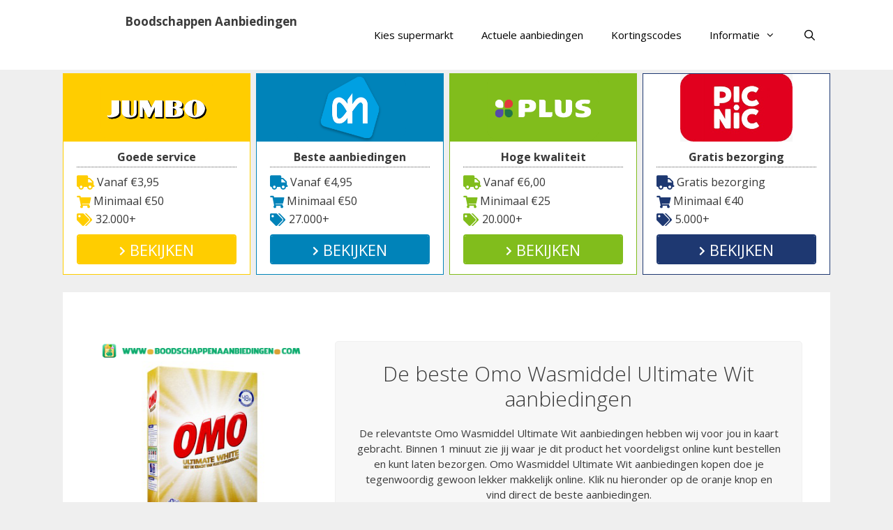

--- FILE ---
content_type: text/html; charset=UTF-8
request_url: https://www.boodschappenaanbiedingen.com/waspoeder/omo-wasmiddel-ultimate-wit-aanbieding/
body_size: 23661
content:
<!DOCTYPE html>
<html lang="nl-NL">
<head>
	<meta charset="UTF-8">
	<link rel="profile" href="https://gmpg.org/xfn/11">
	<meta name='robots' content='index, follow, max-image-preview:large, max-snippet:-1, max-video-preview:-1' />

	<!-- This site is optimized with the Yoast SEO plugin v26.7 - https://yoast.com/wordpress/plugins/seo/ -->
	<title>Omo Wasmiddel Ultimate Wit aanbieding - Boodschappen Aanbiedingen</title>
<link data-rocket-preload as="style" href="https://fonts.googleapis.com/css?family=Open%20Sans%3A300%2C300italic%2Cregular%2Citalic%2C600%2C600italic%2C700%2C700italic%2C800%2C800italic&#038;display=swap" rel="preload">
<link href="https://fonts.googleapis.com/css?family=Open%20Sans%3A300%2C300italic%2Cregular%2Citalic%2C600%2C600italic%2C700%2C700italic%2C800%2C800italic&#038;display=swap" media="print" onload="this.media=&#039;all&#039;" rel="stylesheet">
<noscript data-wpr-hosted-gf-parameters=""><link rel="stylesheet" href="https://fonts.googleapis.com/css?family=Open%20Sans%3A300%2C300italic%2Cregular%2Citalic%2C600%2C600italic%2C700%2C700italic%2C800%2C800italic&#038;display=swap"></noscript>
	<meta name="description" content="Bekijk de beste Omo Wasmiddel Ultimate Wit aanbieding en bestel het direct online. Laat al je boodschappen lekker makkelijk aan huis bezorgen." />
	<link rel="canonical" href="https://www.boodschappenaanbiedingen.com/waspoeder/omo-wasmiddel-ultimate-wit-aanbieding/" />
	<meta property="og:locale" content="nl_NL" />
	<meta property="og:type" content="article" />
	<meta property="og:title" content="Omo Wasmiddel Ultimate Wit aanbieding - Boodschappen Aanbiedingen" />
	<meta property="og:description" content="Bekijk de beste Omo Wasmiddel Ultimate Wit aanbieding en bestel het direct online. Laat al je boodschappen lekker makkelijk aan huis bezorgen." />
	<meta property="og:url" content="https://www.boodschappenaanbiedingen.com/waspoeder/omo-wasmiddel-ultimate-wit-aanbieding/" />
	<meta property="og:site_name" content="Boodschappen Aanbiedingen" />
	<meta property="article:publisher" content="https://www.facebook.com/boodschappen/" />
	<meta property="article:published_time" content="2019-11-13T00:00:00+00:00" />
	<meta property="article:modified_time" content="2019-11-14T00:00:00+00:00" />
	<meta property="og:image" content="https://www.boodschappenaanbiedingen.com/wp-content/uploads/2016/04/Omo_Wasmiddel_Ultimate_Wit_aanbieding.png" />
	<meta property="og:image:width" content="350" />
	<meta property="og:image:height" content="325" />
	<meta property="og:image:type" content="image/png" />
	<meta name="author" content="Supermarkt Medewerker Rachel" />
	<meta name="twitter:card" content="summary_large_image" />
	<meta name="twitter:creator" content="@boodschaptips" />
	<meta name="twitter:site" content="@boodschaptips" />
	<meta name="twitter:label1" content="Geschreven door" />
	<meta name="twitter:data1" content="Supermarkt Medewerker Rachel" />
	<meta name="twitter:label2" content="Geschatte leestijd" />
	<meta name="twitter:data2" content="8 minuten" />
	<script type="application/ld+json" class="yoast-schema-graph">{"@context":"https://schema.org","@graph":[{"@type":"Article","@id":"https://www.boodschappenaanbiedingen.com/waspoeder/omo-wasmiddel-ultimate-wit-aanbieding/#article","isPartOf":{"@id":"https://www.boodschappenaanbiedingen.com/waspoeder/omo-wasmiddel-ultimate-wit-aanbieding/"},"author":{"name":"Supermarkt Medewerker Rachel","@id":"https://www.boodschappenaanbiedingen.com/#/schema/person/b86767a60434d737690ed56a45428312"},"headline":"Omo Wasmiddel Ultimate Wit aanbieding","datePublished":"2019-11-13T00:00:00+00:00","dateModified":"2019-11-14T00:00:00+00:00","mainEntityOfPage":{"@id":"https://www.boodschappenaanbiedingen.com/waspoeder/omo-wasmiddel-ultimate-wit-aanbieding/"},"wordCount":1517,"commentCount":0,"publisher":{"@id":"https://www.boodschappenaanbiedingen.com/#organization"},"image":{"@id":"https://www.boodschappenaanbiedingen.com/waspoeder/omo-wasmiddel-ultimate-wit-aanbieding/#primaryimage"},"thumbnailUrl":"https://www.boodschappenaanbiedingen.com/wp-content/uploads/2016/04/Omo_Wasmiddel_Ultimate_Wit_aanbieding.png","articleSection":["Waspoeder"],"inLanguage":"nl-NL"},{"@type":"WebPage","@id":"https://www.boodschappenaanbiedingen.com/waspoeder/omo-wasmiddel-ultimate-wit-aanbieding/","url":"https://www.boodschappenaanbiedingen.com/waspoeder/omo-wasmiddel-ultimate-wit-aanbieding/","name":"Omo Wasmiddel Ultimate Wit aanbieding - Boodschappen Aanbiedingen","isPartOf":{"@id":"https://www.boodschappenaanbiedingen.com/#website"},"primaryImageOfPage":{"@id":"https://www.boodschappenaanbiedingen.com/waspoeder/omo-wasmiddel-ultimate-wit-aanbieding/#primaryimage"},"image":{"@id":"https://www.boodschappenaanbiedingen.com/waspoeder/omo-wasmiddel-ultimate-wit-aanbieding/#primaryimage"},"thumbnailUrl":"https://www.boodschappenaanbiedingen.com/wp-content/uploads/2016/04/Omo_Wasmiddel_Ultimate_Wit_aanbieding.png","datePublished":"2019-11-13T00:00:00+00:00","dateModified":"2019-11-14T00:00:00+00:00","description":"Bekijk de beste Omo Wasmiddel Ultimate Wit aanbieding en bestel het direct online. Laat al je boodschappen lekker makkelijk aan huis bezorgen.","breadcrumb":{"@id":"https://www.boodschappenaanbiedingen.com/waspoeder/omo-wasmiddel-ultimate-wit-aanbieding/#breadcrumb"},"inLanguage":"nl-NL","potentialAction":[{"@type":"ReadAction","target":["https://www.boodschappenaanbiedingen.com/waspoeder/omo-wasmiddel-ultimate-wit-aanbieding/"]}]},{"@type":"ImageObject","inLanguage":"nl-NL","@id":"https://www.boodschappenaanbiedingen.com/waspoeder/omo-wasmiddel-ultimate-wit-aanbieding/#primaryimage","url":"https://www.boodschappenaanbiedingen.com/wp-content/uploads/2016/04/Omo_Wasmiddel_Ultimate_Wit_aanbieding.png","contentUrl":"https://www.boodschappenaanbiedingen.com/wp-content/uploads/2016/04/Omo_Wasmiddel_Ultimate_Wit_aanbieding.png","width":350,"height":325},{"@type":"BreadcrumbList","@id":"https://www.boodschappenaanbiedingen.com/waspoeder/omo-wasmiddel-ultimate-wit-aanbieding/#breadcrumb","itemListElement":[{"@type":"ListItem","position":1,"name":"Boodschappen Aanbiedingen","item":"https://www.boodschappenaanbiedingen.com/"},{"@type":"ListItem","position":2,"name":"Waspoeder","item":"https://www.boodschappenaanbiedingen.com/waspoeder/"},{"@type":"ListItem","position":3,"name":"Omo Wasmiddel Ultimate Wit aanbieding"}]},{"@type":"WebSite","@id":"https://www.boodschappenaanbiedingen.com/#website","url":"https://www.boodschappenaanbiedingen.com/","name":"Boodschappen Aanbiedingen","description":"Alle supermarkt aanbiedingen voor jou verzameld!","publisher":{"@id":"https://www.boodschappenaanbiedingen.com/#organization"},"potentialAction":[{"@type":"SearchAction","target":{"@type":"EntryPoint","urlTemplate":"https://www.boodschappenaanbiedingen.com/?s={search_term_string}"},"query-input":{"@type":"PropertyValueSpecification","valueRequired":true,"valueName":"search_term_string"}}],"inLanguage":"nl-NL"},{"@type":"Organization","@id":"https://www.boodschappenaanbiedingen.com/#organization","name":"Boodschappen Aanbiedingen","url":"https://www.boodschappenaanbiedingen.com/","logo":{"@type":"ImageObject","inLanguage":"nl-NL","@id":"https://www.boodschappenaanbiedingen.com/#/schema/logo/image/","url":"https://www.boodschappenaanbiedingen.com/wp-content/uploads/2016/04/boodschappen.png","contentUrl":"https://www.boodschappenaanbiedingen.com/wp-content/uploads/2016/04/boodschappen.png","width":358,"height":358,"caption":"Boodschappen Aanbiedingen"},"image":{"@id":"https://www.boodschappenaanbiedingen.com/#/schema/logo/image/"},"sameAs":["https://www.facebook.com/boodschappen/","https://x.com/boodschaptips","https://www.instagram.com/boodschappentips/","https://nl.pinterest.com/boodschaponline"]},{"@type":"Person","@id":"https://www.boodschappenaanbiedingen.com/#/schema/person/b86767a60434d737690ed56a45428312","name":"Supermarkt Medewerker Rachel","image":{"@type":"ImageObject","inLanguage":"nl-NL","@id":"https://www.boodschappenaanbiedingen.com/#/schema/person/image/","url":"https://secure.gravatar.com/avatar/aef723c3f0a5b640aebbb0c62373cd70d22c44f5e2d63abcec66e27b2eb41e6f?s=96&d=retro&r=g","contentUrl":"https://secure.gravatar.com/avatar/aef723c3f0a5b640aebbb0c62373cd70d22c44f5e2d63abcec66e27b2eb41e6f?s=96&d=retro&r=g","caption":"Supermarkt Medewerker Rachel"}}]}</script>
	<!-- / Yoast SEO plugin. -->


<link rel='dns-prefetch' href='//cdnjs.cloudflare.com' />
<link rel='dns-prefetch' href='//fonts.googleapis.com' />
<link rel='dns-prefetch' href='//use.fontawesome.com' />
<link href='https://fonts.gstatic.com' crossorigin rel='preconnect' />
<link rel="alternate" type="application/rss+xml" title="Boodschappen Aanbiedingen &raquo; feed" href="https://www.boodschappenaanbiedingen.com/feed/" />
<link rel="alternate" title="oEmbed (JSON)" type="application/json+oembed" href="https://www.boodschappenaanbiedingen.com/wp-json/oembed/1.0/embed?url=https%3A%2F%2Fwww.boodschappenaanbiedingen.com%2Fwaspoeder%2Fomo-wasmiddel-ultimate-wit-aanbieding%2F" />
<link rel="alternate" title="oEmbed (XML)" type="text/xml+oembed" href="https://www.boodschappenaanbiedingen.com/wp-json/oembed/1.0/embed?url=https%3A%2F%2Fwww.boodschappenaanbiedingen.com%2Fwaspoeder%2Fomo-wasmiddel-ultimate-wit-aanbieding%2F&#038;format=xml" />
<style id='wp-img-auto-sizes-contain-inline-css' type='text/css'>
img:is([sizes=auto i],[sizes^="auto," i]){contain-intrinsic-size:3000px 1500px}
/*# sourceURL=wp-img-auto-sizes-contain-inline-css */
</style>

<link rel='stylesheet' id='sbi_styles-css' href='https://www.boodschappenaanbiedingen.com/wp-content/plugins/instagram-feed/css/sbi-styles.min.css?ver=6.10.0' type='text/css' media='all' />
<style id='wp-emoji-styles-inline-css' type='text/css'>

	img.wp-smiley, img.emoji {
		display: inline !important;
		border: none !important;
		box-shadow: none !important;
		height: 1em !important;
		width: 1em !important;
		margin: 0 0.07em !important;
		vertical-align: -0.1em !important;
		background: none !important;
		padding: 0 !important;
	}
/*# sourceURL=wp-emoji-styles-inline-css */
</style>
<link rel='stylesheet' id='wp-block-library-css' href='https://www.boodschappenaanbiedingen.com/wp-includes/css/dist/block-library/style.min.css?ver=6.9' type='text/css' media='all' />
<style id='global-styles-inline-css' type='text/css'>
:root{--wp--preset--aspect-ratio--square: 1;--wp--preset--aspect-ratio--4-3: 4/3;--wp--preset--aspect-ratio--3-4: 3/4;--wp--preset--aspect-ratio--3-2: 3/2;--wp--preset--aspect-ratio--2-3: 2/3;--wp--preset--aspect-ratio--16-9: 16/9;--wp--preset--aspect-ratio--9-16: 9/16;--wp--preset--color--black: #000000;--wp--preset--color--cyan-bluish-gray: #abb8c3;--wp--preset--color--white: #ffffff;--wp--preset--color--pale-pink: #f78da7;--wp--preset--color--vivid-red: #cf2e2e;--wp--preset--color--luminous-vivid-orange: #ff6900;--wp--preset--color--luminous-vivid-amber: #fcb900;--wp--preset--color--light-green-cyan: #7bdcb5;--wp--preset--color--vivid-green-cyan: #00d084;--wp--preset--color--pale-cyan-blue: #8ed1fc;--wp--preset--color--vivid-cyan-blue: #0693e3;--wp--preset--color--vivid-purple: #9b51e0;--wp--preset--gradient--vivid-cyan-blue-to-vivid-purple: linear-gradient(135deg,rgb(6,147,227) 0%,rgb(155,81,224) 100%);--wp--preset--gradient--light-green-cyan-to-vivid-green-cyan: linear-gradient(135deg,rgb(122,220,180) 0%,rgb(0,208,130) 100%);--wp--preset--gradient--luminous-vivid-amber-to-luminous-vivid-orange: linear-gradient(135deg,rgb(252,185,0) 0%,rgb(255,105,0) 100%);--wp--preset--gradient--luminous-vivid-orange-to-vivid-red: linear-gradient(135deg,rgb(255,105,0) 0%,rgb(207,46,46) 100%);--wp--preset--gradient--very-light-gray-to-cyan-bluish-gray: linear-gradient(135deg,rgb(238,238,238) 0%,rgb(169,184,195) 100%);--wp--preset--gradient--cool-to-warm-spectrum: linear-gradient(135deg,rgb(74,234,220) 0%,rgb(151,120,209) 20%,rgb(207,42,186) 40%,rgb(238,44,130) 60%,rgb(251,105,98) 80%,rgb(254,248,76) 100%);--wp--preset--gradient--blush-light-purple: linear-gradient(135deg,rgb(255,206,236) 0%,rgb(152,150,240) 100%);--wp--preset--gradient--blush-bordeaux: linear-gradient(135deg,rgb(254,205,165) 0%,rgb(254,45,45) 50%,rgb(107,0,62) 100%);--wp--preset--gradient--luminous-dusk: linear-gradient(135deg,rgb(255,203,112) 0%,rgb(199,81,192) 50%,rgb(65,88,208) 100%);--wp--preset--gradient--pale-ocean: linear-gradient(135deg,rgb(255,245,203) 0%,rgb(182,227,212) 50%,rgb(51,167,181) 100%);--wp--preset--gradient--electric-grass: linear-gradient(135deg,rgb(202,248,128) 0%,rgb(113,206,126) 100%);--wp--preset--gradient--midnight: linear-gradient(135deg,rgb(2,3,129) 0%,rgb(40,116,252) 100%);--wp--preset--font-size--small: 13px;--wp--preset--font-size--medium: 20px;--wp--preset--font-size--large: 36px;--wp--preset--font-size--x-large: 42px;--wp--preset--spacing--20: 0.44rem;--wp--preset--spacing--30: 0.67rem;--wp--preset--spacing--40: 1rem;--wp--preset--spacing--50: 1.5rem;--wp--preset--spacing--60: 2.25rem;--wp--preset--spacing--70: 3.38rem;--wp--preset--spacing--80: 5.06rem;--wp--preset--shadow--natural: 6px 6px 9px rgba(0, 0, 0, 0.2);--wp--preset--shadow--deep: 12px 12px 50px rgba(0, 0, 0, 0.4);--wp--preset--shadow--sharp: 6px 6px 0px rgba(0, 0, 0, 0.2);--wp--preset--shadow--outlined: 6px 6px 0px -3px rgb(255, 255, 255), 6px 6px rgb(0, 0, 0);--wp--preset--shadow--crisp: 6px 6px 0px rgb(0, 0, 0);}:where(.is-layout-flex){gap: 0.5em;}:where(.is-layout-grid){gap: 0.5em;}body .is-layout-flex{display: flex;}.is-layout-flex{flex-wrap: wrap;align-items: center;}.is-layout-flex > :is(*, div){margin: 0;}body .is-layout-grid{display: grid;}.is-layout-grid > :is(*, div){margin: 0;}:where(.wp-block-columns.is-layout-flex){gap: 2em;}:where(.wp-block-columns.is-layout-grid){gap: 2em;}:where(.wp-block-post-template.is-layout-flex){gap: 1.25em;}:where(.wp-block-post-template.is-layout-grid){gap: 1.25em;}.has-black-color{color: var(--wp--preset--color--black) !important;}.has-cyan-bluish-gray-color{color: var(--wp--preset--color--cyan-bluish-gray) !important;}.has-white-color{color: var(--wp--preset--color--white) !important;}.has-pale-pink-color{color: var(--wp--preset--color--pale-pink) !important;}.has-vivid-red-color{color: var(--wp--preset--color--vivid-red) !important;}.has-luminous-vivid-orange-color{color: var(--wp--preset--color--luminous-vivid-orange) !important;}.has-luminous-vivid-amber-color{color: var(--wp--preset--color--luminous-vivid-amber) !important;}.has-light-green-cyan-color{color: var(--wp--preset--color--light-green-cyan) !important;}.has-vivid-green-cyan-color{color: var(--wp--preset--color--vivid-green-cyan) !important;}.has-pale-cyan-blue-color{color: var(--wp--preset--color--pale-cyan-blue) !important;}.has-vivid-cyan-blue-color{color: var(--wp--preset--color--vivid-cyan-blue) !important;}.has-vivid-purple-color{color: var(--wp--preset--color--vivid-purple) !important;}.has-black-background-color{background-color: var(--wp--preset--color--black) !important;}.has-cyan-bluish-gray-background-color{background-color: var(--wp--preset--color--cyan-bluish-gray) !important;}.has-white-background-color{background-color: var(--wp--preset--color--white) !important;}.has-pale-pink-background-color{background-color: var(--wp--preset--color--pale-pink) !important;}.has-vivid-red-background-color{background-color: var(--wp--preset--color--vivid-red) !important;}.has-luminous-vivid-orange-background-color{background-color: var(--wp--preset--color--luminous-vivid-orange) !important;}.has-luminous-vivid-amber-background-color{background-color: var(--wp--preset--color--luminous-vivid-amber) !important;}.has-light-green-cyan-background-color{background-color: var(--wp--preset--color--light-green-cyan) !important;}.has-vivid-green-cyan-background-color{background-color: var(--wp--preset--color--vivid-green-cyan) !important;}.has-pale-cyan-blue-background-color{background-color: var(--wp--preset--color--pale-cyan-blue) !important;}.has-vivid-cyan-blue-background-color{background-color: var(--wp--preset--color--vivid-cyan-blue) !important;}.has-vivid-purple-background-color{background-color: var(--wp--preset--color--vivid-purple) !important;}.has-black-border-color{border-color: var(--wp--preset--color--black) !important;}.has-cyan-bluish-gray-border-color{border-color: var(--wp--preset--color--cyan-bluish-gray) !important;}.has-white-border-color{border-color: var(--wp--preset--color--white) !important;}.has-pale-pink-border-color{border-color: var(--wp--preset--color--pale-pink) !important;}.has-vivid-red-border-color{border-color: var(--wp--preset--color--vivid-red) !important;}.has-luminous-vivid-orange-border-color{border-color: var(--wp--preset--color--luminous-vivid-orange) !important;}.has-luminous-vivid-amber-border-color{border-color: var(--wp--preset--color--luminous-vivid-amber) !important;}.has-light-green-cyan-border-color{border-color: var(--wp--preset--color--light-green-cyan) !important;}.has-vivid-green-cyan-border-color{border-color: var(--wp--preset--color--vivid-green-cyan) !important;}.has-pale-cyan-blue-border-color{border-color: var(--wp--preset--color--pale-cyan-blue) !important;}.has-vivid-cyan-blue-border-color{border-color: var(--wp--preset--color--vivid-cyan-blue) !important;}.has-vivid-purple-border-color{border-color: var(--wp--preset--color--vivid-purple) !important;}.has-vivid-cyan-blue-to-vivid-purple-gradient-background{background: var(--wp--preset--gradient--vivid-cyan-blue-to-vivid-purple) !important;}.has-light-green-cyan-to-vivid-green-cyan-gradient-background{background: var(--wp--preset--gradient--light-green-cyan-to-vivid-green-cyan) !important;}.has-luminous-vivid-amber-to-luminous-vivid-orange-gradient-background{background: var(--wp--preset--gradient--luminous-vivid-amber-to-luminous-vivid-orange) !important;}.has-luminous-vivid-orange-to-vivid-red-gradient-background{background: var(--wp--preset--gradient--luminous-vivid-orange-to-vivid-red) !important;}.has-very-light-gray-to-cyan-bluish-gray-gradient-background{background: var(--wp--preset--gradient--very-light-gray-to-cyan-bluish-gray) !important;}.has-cool-to-warm-spectrum-gradient-background{background: var(--wp--preset--gradient--cool-to-warm-spectrum) !important;}.has-blush-light-purple-gradient-background{background: var(--wp--preset--gradient--blush-light-purple) !important;}.has-blush-bordeaux-gradient-background{background: var(--wp--preset--gradient--blush-bordeaux) !important;}.has-luminous-dusk-gradient-background{background: var(--wp--preset--gradient--luminous-dusk) !important;}.has-pale-ocean-gradient-background{background: var(--wp--preset--gradient--pale-ocean) !important;}.has-electric-grass-gradient-background{background: var(--wp--preset--gradient--electric-grass) !important;}.has-midnight-gradient-background{background: var(--wp--preset--gradient--midnight) !important;}.has-small-font-size{font-size: var(--wp--preset--font-size--small) !important;}.has-medium-font-size{font-size: var(--wp--preset--font-size--medium) !important;}.has-large-font-size{font-size: var(--wp--preset--font-size--large) !important;}.has-x-large-font-size{font-size: var(--wp--preset--font-size--x-large) !important;}
/*# sourceURL=global-styles-inline-css */
</style>

<style id='classic-theme-styles-inline-css' type='text/css'>
/*! This file is auto-generated */
.wp-block-button__link{color:#fff;background-color:#32373c;border-radius:9999px;box-shadow:none;text-decoration:none;padding:calc(.667em + 2px) calc(1.333em + 2px);font-size:1.125em}.wp-block-file__button{background:#32373c;color:#fff;text-decoration:none}
/*# sourceURL=/wp-includes/css/classic-themes.min.css */
</style>
<style id='font-awesome-svg-styles-default-inline-css' type='text/css'>
.svg-inline--fa {
  display: inline-block;
  height: 1em;
  overflow: visible;
  vertical-align: -.125em;
}
/*# sourceURL=font-awesome-svg-styles-default-inline-css */
</style>
<link data-minify="1" rel='stylesheet' id='font-awesome-svg-styles-css' href='https://www.boodschappenaanbiedingen.com/wp-content/cache/min/1/wp-content/uploads/font-awesome/v5.15.4/css/svg-with-js.css?ver=1748243102' type='text/css' media='all' />
<style id='font-awesome-svg-styles-inline-css' type='text/css'>
   .wp-block-font-awesome-icon svg::before,
   .wp-rich-text-font-awesome-icon svg::before {content: unset;}
/*# sourceURL=font-awesome-svg-styles-inline-css */
</style>
<link data-minify="1" rel='stylesheet' id='go-pricing-styles-css' href='https://www.boodschappenaanbiedingen.com/wp-content/cache/min/1/wp-content/plugins/go_pricing/assets/css/go_pricing_styles.css?ver=1748243102' type='text/css' media='all' />
<link data-minify="1" rel='stylesheet' id='wpsm-comptable-styles-css' href='https://www.boodschappenaanbiedingen.com/wp-content/cache/min/1/wp-content/plugins/table-maker/css/style.css?ver=1748243102' type='text/css' media='all' />
<link rel='stylesheet' id='generate-style-grid-css' href='https://www.boodschappenaanbiedingen.com/wp-content/themes/generatepress/css/unsemantic-grid.min.css?ver=2.3.2' type='text/css' media='all' />
<link rel='stylesheet' id='generate-style-css' href='https://www.boodschappenaanbiedingen.com/wp-content/themes/generatepress/style.min.css?ver=2.3.2' type='text/css' media='all' />
<style id='generate-style-inline-css' type='text/css'>
.entry-header .entry-meta {display:none;}
body{background-color:#efefef;color:#3a3a3a;}a, a:visited{color:#1e73be;}a:hover, a:focus, a:active{color:#000000;}body .grid-container{max-width:1100px;}.site-header .header-image{width:60px;}body, button, input, select, textarea{font-family:"Open Sans", sans-serif;font-size:15px;}.entry-content > [class*="wp-block-"]:not(:last-child){margin-bottom:1.5em;}.main-title{font-size:17px;}.main-navigation .main-nav ul ul li a{font-size:14px;}.sidebar .widget, .footer-widgets .widget{font-size:15px;}@media (max-width:768px){.main-title{font-size:20px;}h1{font-size:30px;}h2{font-size:25px;}}.top-bar{background-color:#636363;color:#ffffff;}.top-bar a,.top-bar a:visited{color:#ffffff;}.top-bar a:hover{color:#303030;}.site-header{background-color:#ffffff;color:#3a3a3a;}.site-header a,.site-header a:visited{color:#3a3a3a;}.main-title a,.main-title a:hover,.main-title a:visited{color:#3a3a3a;}.site-description{color:#757575;}.main-navigation,.main-navigation ul ul{background-color:#ffffff;}.main-navigation .main-nav ul li a,.menu-toggle{color:#000000;}.main-navigation .main-nav ul li:hover > a,.main-navigation .main-nav ul li:focus > a, .main-navigation .main-nav ul li.sfHover > a{color:#8f919e;background-color:#ffffff;}button.menu-toggle:hover,button.menu-toggle:focus,.main-navigation .mobile-bar-items a,.main-navigation .mobile-bar-items a:hover,.main-navigation .mobile-bar-items a:focus{color:#000000;}.main-navigation .main-nav ul li[class*="current-menu-"] > a{color:#8f919e;background-color:#ffffff;}.main-navigation .main-nav ul li[class*="current-menu-"] > a:hover,.main-navigation .main-nav ul li[class*="current-menu-"].sfHover > a{color:#8f919e;background-color:#ffffff;}.navigation-search input[type="search"],.navigation-search input[type="search"]:active{color:#ffffff;background-color:#ffffff;}.navigation-search input[type="search"]:focus{color:#8f919e;background-color:#ffffff;}.main-navigation ul ul{background-color:#f6f9fc;}.main-navigation .main-nav ul ul li a{color:#000000;}.main-navigation .main-nav ul ul li:hover > a,.main-navigation .main-nav ul ul li:focus > a,.main-navigation .main-nav ul ul li.sfHover > a{color:#8f919e;background-color:#f6f9fc;}.main-navigation .main-nav ul ul li[class*="current-menu-"] > a{color:#8f919e;background-color:#f6f9fc;}.main-navigation .main-nav ul ul li[class*="current-menu-"] > a:hover,.main-navigation .main-nav ul ul li[class*="current-menu-"].sfHover > a{color:#8f919e;background-color:#f6f9fc;}.separate-containers .inside-article, .separate-containers .comments-area, .separate-containers .page-header, .one-container .container, .separate-containers .paging-navigation, .inside-page-header{background-color:#ffffff;}.entry-meta{color:#595959;}.entry-meta a,.entry-meta a:visited{color:#595959;}.entry-meta a:hover{color:#1e73be;}.sidebar .widget{background-color:#ffffff;}.sidebar .widget .widget-title{color:#000000;}.footer-widgets{background-color:#ffffff;}.footer-widgets .widget-title{color:#000000;}.site-info{color:#ffffff;background-color:#222222;}.site-info a,.site-info a:visited{color:#ffffff;}.site-info a:hover{color:#606060;}.footer-bar .widget_nav_menu .current-menu-item a{color:#606060;}input[type="text"],input[type="email"],input[type="url"],input[type="password"],input[type="search"],input[type="tel"],input[type="number"],textarea,select{color:#666666;background-color:#fafafa;border-color:#cccccc;}input[type="text"]:focus,input[type="email"]:focus,input[type="url"]:focus,input[type="password"]:focus,input[type="search"]:focus,input[type="tel"]:focus,input[type="number"]:focus,textarea:focus,select:focus{color:#666666;background-color:#ffffff;border-color:#bfbfbf;}button,html input[type="button"],input[type="reset"],input[type="submit"],a.button,a.button:visited,a.wp-block-button__link:not(.has-background){color:#ffffff;background-color:#666666;}button:hover,html input[type="button"]:hover,input[type="reset"]:hover,input[type="submit"]:hover,a.button:hover,button:focus,html input[type="button"]:focus,input[type="reset"]:focus,input[type="submit"]:focus,a.button:focus,a.wp-block-button__link:not(.has-background):active,a.wp-block-button__link:not(.has-background):focus,a.wp-block-button__link:not(.has-background):hover{color:#ffffff;background-color:#3f3f3f;}.generate-back-to-top,.generate-back-to-top:visited{background-color:rgba( 0,0,0,0.4 );color:#ffffff;}.generate-back-to-top:hover,.generate-back-to-top:focus{background-color:rgba( 0,0,0,0.6 );color:#ffffff;}.inside-header{padding:20px 40px 20px 40px;}.entry-content .alignwide, body:not(.no-sidebar) .entry-content .alignfull{margin-left:-40px;width:calc(100% + 80px);max-width:calc(100% + 80px);}.rtl .menu-item-has-children .dropdown-menu-toggle{padding-left:20px;}.rtl .main-navigation .main-nav ul li.menu-item-has-children > a{padding-right:20px;}@media (max-width:768px){.separate-containers .inside-article, .separate-containers .comments-area, .separate-containers .page-header, .separate-containers .paging-navigation, .one-container .site-content, .inside-page-header{padding:30px;}.entry-content .alignwide, body:not(.no-sidebar) .entry-content .alignfull{margin-left:-30px;width:calc(100% + 60px);max-width:calc(100% + 60px);}}.one-container .sidebar .widget{padding:0px;}@media (max-width: 768px){.main-navigation .menu-toggle,.main-navigation .mobile-bar-items,.sidebar-nav-mobile:not(#sticky-placeholder){display:block;}.main-navigation ul,.gen-sidebar-nav{display:none;}[class*="nav-float-"] .site-header .inside-header > *{float:none;clear:both;}}@font-face {font-family: "GeneratePress";src:  url("https://www.boodschappenaanbiedingen.com/wp-content/themes/generatepress/fonts/generatepress.eot");src:  url("https://www.boodschappenaanbiedingen.com/wp-content/themes/generatepress/fonts/generatepress.eot#iefix") format("embedded-opentype"),  url("https://www.boodschappenaanbiedingen.com/wp-content/themes/generatepress/fonts/generatepress.woff2") format("woff2"),  url("https://www.boodschappenaanbiedingen.com/wp-content/themes/generatepress/fonts/generatepress.woff") format("woff"),  url("https://www.boodschappenaanbiedingen.com/wp-content/themes/generatepress/fonts/generatepress.ttf") format("truetype"),  url("https://www.boodschappenaanbiedingen.com/wp-content/themes/generatepress/fonts/generatepress.svg#GeneratePress") format("svg");font-weight: normal;font-style: normal;}.main-navigation .slideout-toggle a:before,.slide-opened .slideout-overlay .slideout-exit:before {font-family: GeneratePress;}.slideout-navigation .dropdown-menu-toggle:before {content: "\f107" !important;}.slideout-navigation .sfHover > a .dropdown-menu-toggle:before {content: "\f106" !important;}
.dynamic-author-image-rounded{border-radius:100%;}.dynamic-featured-image, .dynamic-author-image{vertical-align:middle;}.one-container.blog .dynamic-content-template:not(:last-child), .one-container.archive .dynamic-content-template:not(:last-child){padding-bottom:0px;}.dynamic-entry-excerpt > p:last-child{margin-bottom:0px;}
.navigation-branding .main-title{font-weight:bold;text-transform:none;font-size:17px;}@media (max-width: 768px){.navigation-branding .main-title{font-size:20px;}}
.page-hero{text-align:center;box-sizing:border-box;}.inside-page-hero > *:last-child{margin-bottom:0px;}.page-hero time.updated{display:none;}@media (max-width:768px){.page-hero{padding-right:5px;padding-left:5px;}}
/*# sourceURL=generate-style-inline-css */
</style>
<link rel='stylesheet' id='generate-mobile-style-css' href='https://www.boodschappenaanbiedingen.com/wp-content/themes/generatepress/css/mobile.min.css?ver=2.3.2' type='text/css' media='all' />
<link data-minify="1" rel='stylesheet' id='font-awesome-css' href='https://www.boodschappenaanbiedingen.com/wp-content/cache/min/1/wp-content/themes/generatepress/css/font-awesome.min.css?ver=1748243102' type='text/css' media='all' />
<link data-minify="1" rel='stylesheet' id='font-awesome-official-css' href='https://www.boodschappenaanbiedingen.com/wp-content/cache/min/1/releases/v5.15.4/css/all.css?ver=1748243102' type='text/css' media='all' crossorigin="anonymous" />
<link data-minify="1" rel='stylesheet' id='arpw-style-css' href='https://www.boodschappenaanbiedingen.com/wp-content/cache/min/1/wp-content/plugins/advanced-random-posts-widget/assets/css/arpw-frontend.css?ver=1748243102' type='text/css' media='all' />
<link data-minify="1" rel='stylesheet' id='newsletter-css' href='https://www.boodschappenaanbiedingen.com/wp-content/cache/min/1/wp-content/plugins/newsletter/style.css?ver=1748243102' type='text/css' media='all' />
<link data-minify="1" rel='stylesheet' id='vc_plugin_table_style_css-css' href='https://www.boodschappenaanbiedingen.com/wp-content/cache/min/1/wp-content/plugins/easy-tables-vc/assets/css/style.css?ver=1748243102' type='text/css' media='all' />
<link data-minify="1" rel='stylesheet' id='vc_plugin_themes_css-css' href='https://www.boodschappenaanbiedingen.com/wp-content/cache/min/1/wp-content/plugins/easy-tables-vc/assets/css/themes.css?ver=1748243102' type='text/css' media='all' />
<link data-minify="1" rel='stylesheet' id='go-pricing-yet-styles-css' href='https://www.boodschappenaanbiedingen.com/wp-content/cache/min/1/wp-content/plugins/go_pricing_yet/assets/css/yet_styles.css?ver=1748243102' type='text/css' media='all' />
<link data-minify="1" rel='stylesheet' id='js_composer_front-css' href='https://www.boodschappenaanbiedingen.com/wp-content/cache/min/1/wp-content/plugins/js_composer/assets/css/js_composer.min.css?ver=1748243102' type='text/css' media='all' />
<link data-minify="1" rel='stylesheet' id='bsf-Defaults-css' href='https://www.boodschappenaanbiedingen.com/wp-content/cache/min/1/wp-content/uploads/smile_fonts/Defaults/Defaults.css?ver=1748243102' type='text/css' media='all' />
<link data-minify="1" rel='stylesheet' id='ultimate-vc-addons-style-min-css' href='https://www.boodschappenaanbiedingen.com/wp-content/cache/min/1/wp-content/plugins/Ultimate_VC_Addons/assets/min-css/ultimate.min.css?ver=1748243103' type='text/css' media='all' />
<link rel='stylesheet' id='generate-navigation-branding-css' href='https://www.boodschappenaanbiedingen.com/wp-content/plugins/gp-premium/menu-plus/functions/css/navigation-branding.min.css?ver=2.5.5' type='text/css' media='all' />
<style id='generate-navigation-branding-inline-css' type='text/css'>
@media (max-width: 768px){.site-header, #site-navigation, #sticky-navigation{display:none !important;opacity:0.0;}#mobile-header{display:block !important;width:100% !important;}#mobile-header .main-nav > ul{display:none;}#mobile-header.toggled .main-nav > ul, #mobile-header .menu-toggle, #mobile-header .mobile-bar-items{display:block;}#mobile-header .main-nav{-ms-flex:0 0 100%;flex:0 0 100%;-webkit-box-ordinal-group:5;-ms-flex-order:4;order:4;}.navigation-branding .main-title a, .navigation-branding .main-title a:hover, .navigation-branding .main-title a:visited{color:#000000;}}.navigation-branding img, .site-logo.mobile-header-logo img{height:60px;width:auto;}.navigation-branding .main-title{line-height:60px;}@media (max-width: 1110px){#site-navigation .navigation-branding, #sticky-navigation .navigation-branding{margin-left:10px;}}@media (max-width: 768px){.main-navigation:not(.slideout-navigation) .main-nav{-ms-flex:0 0 100%;flex:0 0 100%;}.main-navigation:not(.slideout-navigation) .inside-navigation{-ms-flex-wrap:wrap;flex-wrap:wrap;display:-webkit-box;display:-ms-flexbox;display:flex;}.nav-aligned-center .navigation-branding, .nav-aligned-left .navigation-branding{margin-right:auto;}.nav-aligned-center  .main-navigation.has-branding:not(.slideout-navigation) .inside-navigation .main-nav,.nav-aligned-center  .main-navigation.has-sticky-branding.navigation-stick .inside-navigation .main-nav,.nav-aligned-left  .main-navigation.has-branding:not(.slideout-navigation) .inside-navigation .main-nav,.nav-aligned-left  .main-navigation.has-sticky-branding.navigation-stick .inside-navigation .main-nav{margin-right:0px;}}
/*# sourceURL=generate-navigation-branding-inline-css */
</style>
<link data-minify="1" rel='stylesheet' id='font-awesome-official-v4shim-css' href='https://www.boodschappenaanbiedingen.com/wp-content/cache/min/1/releases/v5.15.4/css/v4-shims.css?ver=1748243103' type='text/css' media='all' crossorigin="anonymous" />
<style id='font-awesome-official-v4shim-inline-css' type='text/css'>
@font-face {
font-family: "FontAwesome";
font-display: block;
src: url("https://use.fontawesome.com/releases/v5.15.4/webfonts/fa-brands-400.eot"),
		url("https://use.fontawesome.com/releases/v5.15.4/webfonts/fa-brands-400.eot?#iefix") format("embedded-opentype"),
		url("https://use.fontawesome.com/releases/v5.15.4/webfonts/fa-brands-400.woff2") format("woff2"),
		url("https://use.fontawesome.com/releases/v5.15.4/webfonts/fa-brands-400.woff") format("woff"),
		url("https://use.fontawesome.com/releases/v5.15.4/webfonts/fa-brands-400.ttf") format("truetype"),
		url("https://use.fontawesome.com/releases/v5.15.4/webfonts/fa-brands-400.svg#fontawesome") format("svg");
}

@font-face {
font-family: "FontAwesome";
font-display: block;
src: url("https://use.fontawesome.com/releases/v5.15.4/webfonts/fa-solid-900.eot"),
		url("https://use.fontawesome.com/releases/v5.15.4/webfonts/fa-solid-900.eot?#iefix") format("embedded-opentype"),
		url("https://use.fontawesome.com/releases/v5.15.4/webfonts/fa-solid-900.woff2") format("woff2"),
		url("https://use.fontawesome.com/releases/v5.15.4/webfonts/fa-solid-900.woff") format("woff"),
		url("https://use.fontawesome.com/releases/v5.15.4/webfonts/fa-solid-900.ttf") format("truetype"),
		url("https://use.fontawesome.com/releases/v5.15.4/webfonts/fa-solid-900.svg#fontawesome") format("svg");
}

@font-face {
font-family: "FontAwesome";
font-display: block;
src: url("https://use.fontawesome.com/releases/v5.15.4/webfonts/fa-regular-400.eot"),
		url("https://use.fontawesome.com/releases/v5.15.4/webfonts/fa-regular-400.eot?#iefix") format("embedded-opentype"),
		url("https://use.fontawesome.com/releases/v5.15.4/webfonts/fa-regular-400.woff2") format("woff2"),
		url("https://use.fontawesome.com/releases/v5.15.4/webfonts/fa-regular-400.woff") format("woff"),
		url("https://use.fontawesome.com/releases/v5.15.4/webfonts/fa-regular-400.ttf") format("truetype"),
		url("https://use.fontawesome.com/releases/v5.15.4/webfonts/fa-regular-400.svg#fontawesome") format("svg");
unicode-range: U+F004-F005,U+F007,U+F017,U+F022,U+F024,U+F02E,U+F03E,U+F044,U+F057-F059,U+F06E,U+F070,U+F075,U+F07B-F07C,U+F080,U+F086,U+F089,U+F094,U+F09D,U+F0A0,U+F0A4-F0A7,U+F0C5,U+F0C7-F0C8,U+F0E0,U+F0EB,U+F0F3,U+F0F8,U+F0FE,U+F111,U+F118-F11A,U+F11C,U+F133,U+F144,U+F146,U+F14A,U+F14D-F14E,U+F150-F152,U+F15B-F15C,U+F164-F165,U+F185-F186,U+F191-F192,U+F1AD,U+F1C1-F1C9,U+F1CD,U+F1D8,U+F1E3,U+F1EA,U+F1F6,U+F1F9,U+F20A,U+F247-F249,U+F24D,U+F254-F25B,U+F25D,U+F267,U+F271-F274,U+F279,U+F28B,U+F28D,U+F2B5-F2B6,U+F2B9,U+F2BB,U+F2BD,U+F2C1-F2C2,U+F2D0,U+F2D2,U+F2DC,U+F2ED,U+F328,U+F358-F35B,U+F3A5,U+F3D1,U+F410,U+F4AD;
}
/*# sourceURL=font-awesome-official-v4shim-inline-css */
</style>
<script type="text/javascript" src="https://www.boodschappenaanbiedingen.com/wp-includes/js/jquery/jquery.min.js?ver=3.7.1" id="jquery-core-js"></script>
<script type="text/javascript" src="https://www.boodschappenaanbiedingen.com/wp-includes/js/jquery/jquery-migrate.min.js?ver=3.4.1" id="jquery-migrate-js" data-rocket-defer defer></script>
<script type="text/javascript" id="gw-tweenmax-js-before">
/* <![CDATA[ */
var oldGS=window.GreenSockGlobals,oldGSQueue=window._gsQueue,oldGSDefine=window._gsDefine;window._gsDefine=null;delete(window._gsDefine);var gwGS=window.GreenSockGlobals={};
//# sourceURL=gw-tweenmax-js-before
/* ]]> */
</script>
<script data-minify="1" type="text/javascript" src="https://www.boodschappenaanbiedingen.com/wp-content/cache/min/1/ajax/libs/gsap/1.11.2/TweenMax.min.js?ver=1748243103" id="gw-tweenmax-js" data-rocket-defer defer></script>
<script type="text/javascript" id="gw-tweenmax-js-after">
/* <![CDATA[ */
try{window.GreenSockGlobals=null;window._gsQueue=null;window._gsDefine=null;delete(window.GreenSockGlobals);delete(window._gsQueue);delete(window._gsDefine);window.GreenSockGlobals=oldGS;window._gsQueue=oldGSQueue;window._gsDefine=oldGSDefine;}catch(e){}
//# sourceURL=gw-tweenmax-js-after
/* ]]> */
</script>
<script type="text/javascript" src="https://www.boodschappenaanbiedingen.com/wp-includes/js/jquery/ui/core.min.js?ver=1.13.3" id="jquery-ui-core-js" data-rocket-defer defer></script>
<script type="text/javascript" src="https://www.boodschappenaanbiedingen.com/wp-content/plugins/Ultimate_VC_Addons/assets/min-js/ultimate.min.js?ver=3.19.14" id="ultimate-vc-addons-script-js" data-rocket-defer defer></script>
<script type="text/javascript" src="https://www.boodschappenaanbiedingen.com/wp-content/plugins/Ultimate_VC_Addons/assets/min-js/ultimate_bg.min.js?ver=3.19.14" id="ultimate-vc-addons-row-bg-js" data-rocket-defer defer></script>
<script data-minify="1" type="text/javascript" src="https://www.boodschappenaanbiedingen.com/wp-content/cache/min/1/wp-content/plugins/coupon-popup/js/vex.js?ver=1748243103" id="vex-js" data-rocket-defer defer></script>
<script type="text/javascript" id="coupon-popup-js-extra">
/* <![CDATA[ */
var settings = {"containerClass":"coupon-popup-container","linkClass":"coupon-popup-link","popupLinkClass":"coupon-popup-popup-link","popupClass":"coupon-popup-popup"};
//# sourceURL=coupon-popup-js-extra
/* ]]> */
</script>
<script data-minify="1" type="text/javascript" src="https://www.boodschappenaanbiedingen.com/wp-content/cache/min/1/wp-content/plugins/coupon-popup/js/coupon-popup.js?ver=1748243103" id="coupon-popup-js" data-rocket-defer defer></script>
<link rel="https://api.w.org/" href="https://www.boodschappenaanbiedingen.com/wp-json/" /><link rel="alternate" title="JSON" type="application/json" href="https://www.boodschappenaanbiedingen.com/wp-json/wp/v2/posts/27511" /><link rel="EditURI" type="application/rsd+xml" title="RSD" href="https://www.boodschappenaanbiedingen.com/xmlrpc.php?rsd" />
<meta name="generator" content="WordPress 6.9" />
<link rel='shortlink' href='https://www.boodschappenaanbiedingen.com/?p=27511' />
<meta name="viewport" content="width=device-width, initial-scale=1"><meta name="generator" content="Powered by WPBakery Page Builder - drag and drop page builder for WordPress."/>
<link rel="icon" href="https://www.boodschappenaanbiedingen.com/wp-content/uploads/2016/04/boodschappen-50x50.png" sizes="32x32" />
<link rel="icon" href="https://www.boodschappenaanbiedingen.com/wp-content/uploads/2016/04/boodschappen-300x300.png" sizes="192x192" />
<link rel="apple-touch-icon" href="https://www.boodschappenaanbiedingen.com/wp-content/uploads/2016/04/boodschappen-300x300.png" />
<meta name="msapplication-TileImage" content="https://www.boodschappenaanbiedingen.com/wp-content/uploads/2016/04/boodschappen-300x300.png" />
		<style type="text/css" id="wp-custom-css">
			.wpsm-comptable td img {
    max-width: 100px;
    max-height: 40px;
		padding: 1px;
}		</style>
		<noscript><style> .wpb_animate_when_almost_visible { opacity: 1; }</style></noscript><noscript><style id="rocket-lazyload-nojs-css">.rll-youtube-player, [data-lazy-src]{display:none !important;}</style></noscript><div id="fb-root"></div>
<script async defer crossorigin="anonymous" src="https://connect.facebook.net/nl_NL/sdk.js#xfbml=1&version=v5.0"></script>
<link data-minify="1" rel='stylesheet' id='coupon-popup-css' href='https://www.boodschappenaanbiedingen.com/wp-content/cache/min/1/wp-content/plugins/coupon-popup/css/coupon-popup.css?ver=1748243103' type='text/css' media='all' />
<link data-minify="1" rel='stylesheet' id='vex-css' href='https://www.boodschappenaanbiedingen.com/wp-content/cache/min/1/wp-content/plugins/coupon-popup/css/vex.css?ver=1748243103' type='text/css' media='all' />
<link rel='stylesheet' id='vc_font_awesome_5_shims-css' href='https://www.boodschappenaanbiedingen.com/wp-content/plugins/js_composer/assets/lib/bower/font-awesome/css/v4-shims.min.css?ver=6.10.0' type='text/css' media='all' />
<link data-minify="1" rel='stylesheet' id='vc_font_awesome_5-css' href='https://www.boodschappenaanbiedingen.com/wp-content/cache/min/1/wp-content/plugins/js_composer/assets/lib/bower/font-awesome/css/all.min.css?ver=1748243103' type='text/css' media='all' />
<link rel='stylesheet' id='snp_styles_reset-css' href='https://www.boodschappenaanbiedingen.com/wp-content/plugins/arscode-ninja-popups/themes/reset.min.css?ver=6.9' type='text/css' media='all' />
<link rel='stylesheet' id='fancybox2-css' href='https://www.boodschappenaanbiedingen.com/wp-content/plugins/arscode-ninja-popups/fancybox2/jquery.fancybox.min.css?ver=6.9' type='text/css' media='all' />
<link data-minify="1" rel='stylesheet' id='snp_styles_newtheme8-css' href='https://www.boodschappenaanbiedingen.com/wp-content/cache/min/1/wp-content/plugins/arscode-ninja-popups/themes/newtheme8/css/newtheme8.css?ver=1748243103' type='text/css' media='all' />
<link rel='stylesheet' id='vc_tta_style-css' href='https://www.boodschappenaanbiedingen.com/wp-content/plugins/js_composer/assets/css/js_composer_tta.min.css?ver=6.10.0' type='text/css' media='all' />
<meta name="generator" content="WP Rocket 3.20.3" data-wpr-features="wpr_defer_js wpr_minify_js wpr_lazyload_images wpr_lazyload_iframes wpr_minify_css wpr_desktop" /></head>

<body class="wp-singular post-template-default single single-post postid-27511 single-format-standard wp-embed-responsive wp-theme-generatepress post-image-above-header post-image-aligned-center sticky-menu-fade mobile-header no-sidebar nav-float-right fluid-header separate-containers active-footer-widgets-3 nav-search-enabled header-aligned-center dropdown-hover wpb-js-composer js-comp-ver-6.10.0 vc_responsive" itemtype="https://schema.org/Blog" itemscope>
	<a class="screen-reader-text skip-link" href="#content" title="Spring naar inhoud">Spring naar inhoud</a>		<header data-rocket-location-hash="87a65d0382a34e05d45ec15c9bf528ad" id="masthead" class="site-header" itemtype="https://schema.org/WPHeader" itemscope>
			<div data-rocket-location-hash="80daf0585775810d67011ef7beef26e4" class="inside-header grid-container grid-parent">
				<div data-rocket-location-hash="5cd83cba399d508b78dc1100d7c0521b" class="site-branding">
					<p class="main-title" itemprop="headline">
				<a href="https://www.boodschappenaanbiedingen.com/" rel="home">
					Boodschappen Aanbiedingen
				</a>
			</p>
					
				</div>		<nav id="site-navigation" class="main-navigation" itemtype="https://schema.org/SiteNavigationElement" itemscope>
			<div class="inside-navigation grid-container grid-parent">
				<form method="get" class="search-form navigation-search" action="https://www.boodschappenaanbiedingen.com/">
				<input type="search" class="search-field" value="" name="s" title="Zoeken" />
			</form>		<div class="mobile-bar-items">
						<span class="search-item" title="Zoeken">
				<a href="#">
										<span class="screen-reader-text">Zoeken</span>
				</a>
			</span>
		</div><!-- .mobile-bar-items -->
						<button class="menu-toggle" aria-controls="primary-menu" aria-expanded="false">
										<span class="mobile-menu">Menu</span>
				</button>
				<div id="primary-menu" class="main-nav"><ul id="menu-supermarkt" class=" menu sf-menu"><li id="menu-item-10299" class="menu-item menu-item-type-post_type menu-item-object-page menu-item-10299"><a href="https://www.boodschappenaanbiedingen.com/kies-je-supermarkt/">Kies supermarkt</a></li>
<li id="menu-item-10296" class="menu-item menu-item-type-post_type menu-item-object-page menu-item-10296"><a href="https://www.boodschappenaanbiedingen.com/actuele-aanbiedingen/">Actuele aanbiedingen</a></li>
<li id="menu-item-10272" class="menu-item menu-item-type-post_type menu-item-object-page menu-item-10272"><a href="https://www.boodschappenaanbiedingen.com/kortingscode/">Kortingscodes</a></li>
<li id="menu-item-10273" class="menu-item menu-item-type-custom menu-item-object-custom menu-item-has-children menu-item-10273"><a href="#">Informatie<span role="presentation" class="dropdown-menu-toggle"></span></a>
<ul class="sub-menu">
	<li id="menu-item-10269" class="menu-item menu-item-type-post_type menu-item-object-page menu-item-10269"><a href="https://www.boodschappenaanbiedingen.com/zakelijke-boodschappen/">Zakelijk</a></li>
	<li id="menu-item-10288" class="menu-item menu-item-type-post_type menu-item-object-page menu-item-10288"><a href="https://www.boodschappenaanbiedingen.com/online-boodschappen-doen/">Online boodschappen doen</a></li>
	<li id="menu-item-10287" class="menu-item menu-item-type-post_type menu-item-object-page menu-item-10287"><a href="https://www.boodschappenaanbiedingen.com/online-boodschappen-bestellen/">Online boodschappen bestellen</a></li>
	<li id="menu-item-10285" class="menu-item menu-item-type-post_type menu-item-object-page menu-item-10285"><a href="https://www.boodschappenaanbiedingen.com/thuis-boodschappen-doen/">Thuis boodschappen doen</a></li>
	<li id="menu-item-10286" class="menu-item menu-item-type-post_type menu-item-object-page menu-item-10286"><a href="https://www.boodschappenaanbiedingen.com/boodschappen-thuisbezorgen/">Boodschappen thuisbezorgen</a></li>
	<li id="menu-item-10284" class="menu-item menu-item-type-post_type menu-item-object-page menu-item-10284"><a href="https://www.boodschappenaanbiedingen.com/supermarkt-folders/">Supermarkt Folders</a></li>
</ul>
</li>
<li class="search-item" title="Zoeken"><a href="#"><span class="screen-reader-text">Zoeken</span></a></li></ul></div>			</div><!-- .inside-navigation -->
		</nav><!-- #site-navigation -->
					</div><!-- .inside-header -->
		</header><!-- #masthead -->
				<nav id="mobile-header" class="main-navigation mobile-header-navigation has-branding" itemtype="https://schema.org/SiteNavigationElement" itemscope">
			<div class="inside-navigation grid-container grid-parent">
				<form method="get" class="search-form navigation-search" action="https://www.boodschappenaanbiedingen.com/">
				<input type="search" class="search-field" value="" name="s" title="Zoeken" />
			</form><div class="navigation-branding"><p class="main-title" itemprop="headline">
							<a href="https://www.boodschappenaanbiedingen.com/" rel="home">
								Boodschappen Aanbiedingen
							</a>
						</p></div>		<div class="mobile-bar-items">
						<span class="search-item" title="Zoeken">
				<a href="#">
										<span class="screen-reader-text">Zoeken</span>
				</a>
			</span>
		</div><!-- .mobile-bar-items -->
							<button class="menu-toggle" aria-controls="mobile-menu" aria-expanded="false">
						<span class="mobile-menu">Menu</span>					</button>
					<div id="mobile-menu" class="main-nav"><ul id="menu-supermarkt-1" class=" menu sf-menu"><li class="menu-item menu-item-type-post_type menu-item-object-page menu-item-10299"><a href="https://www.boodschappenaanbiedingen.com/kies-je-supermarkt/">Kies supermarkt</a></li>
<li class="menu-item menu-item-type-post_type menu-item-object-page menu-item-10296"><a href="https://www.boodschappenaanbiedingen.com/actuele-aanbiedingen/">Actuele aanbiedingen</a></li>
<li class="menu-item menu-item-type-post_type menu-item-object-page menu-item-10272"><a href="https://www.boodschappenaanbiedingen.com/kortingscode/">Kortingscodes</a></li>
<li class="menu-item menu-item-type-custom menu-item-object-custom menu-item-has-children menu-item-10273"><a href="#">Informatie<span role="presentation" class="dropdown-menu-toggle"></span></a>
<ul class="sub-menu">
	<li class="menu-item menu-item-type-post_type menu-item-object-page menu-item-10269"><a href="https://www.boodschappenaanbiedingen.com/zakelijke-boodschappen/">Zakelijk</a></li>
	<li class="menu-item menu-item-type-post_type menu-item-object-page menu-item-10288"><a href="https://www.boodschappenaanbiedingen.com/online-boodschappen-doen/">Online boodschappen doen</a></li>
	<li class="menu-item menu-item-type-post_type menu-item-object-page menu-item-10287"><a href="https://www.boodschappenaanbiedingen.com/online-boodschappen-bestellen/">Online boodschappen bestellen</a></li>
	<li class="menu-item menu-item-type-post_type menu-item-object-page menu-item-10285"><a href="https://www.boodschappenaanbiedingen.com/thuis-boodschappen-doen/">Thuis boodschappen doen</a></li>
	<li class="menu-item menu-item-type-post_type menu-item-object-page menu-item-10286"><a href="https://www.boodschappenaanbiedingen.com/boodschappen-thuisbezorgen/">Boodschappen thuisbezorgen</a></li>
	<li class="menu-item menu-item-type-post_type menu-item-object-page menu-item-10284"><a href="https://www.boodschappenaanbiedingen.com/supermarkt-folders/">Supermarkt Folders</a></li>
</ul>
</li>
<li class="search-item" title="Zoeken"><a href="#"><span class="screen-reader-text">Zoeken</span></a></li></ul></div>			</div><!-- .inside-navigation -->
		</nav><!-- #site-navigation -->
		<div data-rocket-location-hash="48ca2026e7c2d3910b06892290a424cf" class="page-hero">
					<div data-rocket-location-hash="ff733496edd8e252af2b704d535dd2a4" class="inside-page-hero grid-container grid-parent">
						<style type="text/css">#go-pricing-table-30956 .gw-go { margin-left:-8px; } #go-pricing-table-30956 .gw-go-col { margin-left:8px; } #go-pricing-table-30956 .gw-go-col-wrap { min-width:130px; } #go-pricing-table-30956 .gw-go-col-wrap-0 .gw-go-col-inner:before { box-shadow: 0 0 0 1px #ffcd00 inset; } #go-pricing-table-30956 .gw-go-hover.gw-go-col-wrap-0 .gw-go-col-inner:before { box-shadow: 0 0 0 1px #ffcd00 inset; } #go-pricing-table-30956 .gw-go-col-wrap-0 .gw-go-col-inner-layer-over { background-color:#ffffff; } #go-pricing-table-30956 .gw-go-hover.gw-go-col-wrap-0 .gw-go-col-inner-layer { -webkit-filter:grayscale(0%); filter:grayscale(0%); -webkit-transform:scale(1); transform:scale(1); } #go-pricing-table-30956 .gw-go-hover.gw-go-col-wrap-0 .gw-go-col-inner-layer-over { background-color:#ffffff; } #go-pricing-table-30956 .gw-go-col-wrap-0 ul.gw-go-body { margin-top:10px !important; } #go-pricing-table-30956 .gw-go-col-wrap-0 .gw-go-header:before { background-color:#ffcd00; } #go-pricing-table-30956 .gw-go-col-wrap-0 .gw-go-header-image { padding:0 0 0 0; } #go-pricing-table-30956 .gw-go-col-wrap-0 .gw-go-header-top { padding:5px 0 15px 0; } #go-pricing-table-30956 .gw-go-col-wrap-0 .gw-go-header-top .gw-go-header-title { color:#ffffff; font-size:24px; line-height:30px; font-weight:600 !important; } #go-pricing-table-30956 .gw-go-col-wrap-0 .gw-go-header-top .gw-go-header-subtitle { font-size:16px; line-height:20px; } #go-pricing-table-30956 .gw-go-col-wrap-0 .gw-go-header-bottom { padding:0 0 0 0; background-color:#e31c79; border-color:#e31c79; } #go-pricing-table-30956 .gw-go-col-wrap-0 .gw-go-header-bottom .gw-go-price-wrap > span { color:#ffffff; font-size:76px; line-height:60px; } #go-pricing-table-30956 .gw-go-col-wrap-0 .gw-go-header-bottom small { color:rgba(255,255,255,0.65); font-size:20px; line-height:20px; } #go-pricing-table-30956 .gw-go-col-wrap-0 .gw-go-body li[data-row-index="0"] { font-size:16px !important; line-height:22px !important; font-weight:bold !important; } #go-pricing-table-30956 .gw-go-col-wrap-0 .gw-go-body li[data-row-index="0"] { padding:1px 10px 4px 10px !important; color:#383838; } #go-pricing-table-30956 .gw-go-col-wrap-0 .gw-go-body li[data-row-index="0"]:after { border-bottom:dotted 1px #545454 !important; left:20px; right:20px; } #go-pricing-table-30956 .gw-go-col-wrap-0 .gw-go-body li[data-row-index="1"] { font-size:16px !important; line-height:22px !important; text-align:left !important; } #go-pricing-table-30956 .gw-go-col-wrap-0 .gw-go-body li[data-row-index="1"] { padding:10px 5px 2px 20px !important; color:#383838; } #go-pricing-table-30956 .gw-go-col-wrap-0 .gw-go-body li[data-row-index="2"] { font-size:16px !important; line-height:22px !important; text-align:left !important; } #go-pricing-table-30956 .gw-go-col-wrap-0 .gw-go-body li[data-row-index="2"] { padding:2px 5px 2px 20px !important; color:#383838; } #go-pricing-table-30956 .gw-go-col-wrap-0 .gw-go-body li[data-row-index="3"] { font-size:16px !important; line-height:22px !important; text-align:left !important; } #go-pricing-table-30956 .gw-go-col-wrap-0 .gw-go-body li[data-row-index="3"] { padding:2px 5px 6px 20px !important; color:#383838; } #go-pricing-table-30956 .gw-go-col-wrap-0 .gw-go-footer-row[data-row-index="0"]  .gw-go-btn { font-size:22px !important; } #go-pricing-table-30956 .gw-go-col-wrap-0 .gw-go-footer-row[data-row-index="0"] { padding:0 20px 10px 20px !important; } #go-pricing-table-30956 .gw-go-col-wrap-0 .gw-go-footer-row[data-row-index="0"] .gw-go-btn { border-radius:4px; color:#ffffff; border-color:#ffcd00; border-color:#ffcd00; } #go-pricing-table-30956 .gw-go-col-wrap-0 .gw-go-footer-row[data-row-index="0"] .gw-go-btn:hover { color:#ffffff; } #go-pricing-table-30956 .gw-go-col-wrap-0 .gw-go-footer-row[data-row-index="0"] .gw-go-btn:before { border-radius:-1px; background-color:#ffcd00; } #go-pricing-table-30956 .gw-go-hover.gw-go-col-wrap-0 .gw-go-footer-row[data-row-index="0"] .gw-go-btn { color:#ffffff; border-color:#ffcd00; } #go-pricing-table-30956 .gw-go-hover.gw-go-col-wrap-0 .gw-go-footer-row[data-row-index="0"] .gw-go-btn:hover { color:#ffcd00; } #go-pricing-table-30956 .gw-go-hover.gw-go-col-wrap-0 .gw-go-footer-row[data-row-index="0"] .gw-go-btn:before { background-color:#ffcd00; } #go-pricing-table-30956 .gw-go-col-wrap-1 .gw-go-col-inner:before { box-shadow: 0 0 0 1px #0083b9 inset; } #go-pricing-table-30956 .gw-go-hover.gw-go-col-wrap-1 .gw-go-col-inner:before { box-shadow: 0 0 0 1px #0083b9 inset; } #go-pricing-table-30956 .gw-go-col-wrap-1 .gw-go-col-inner-layer-over { background-color:#ffffff; } #go-pricing-table-30956 .gw-go-hover.gw-go-col-wrap-1 .gw-go-col-inner-layer { -webkit-filter:grayscale(0%); filter:grayscale(0%); -webkit-transform:scale(1); transform:scale(1); } #go-pricing-table-30956 .gw-go-hover.gw-go-col-wrap-1 .gw-go-col-inner-layer-over { background-color:#ffffff; } #go-pricing-table-30956 .gw-go-col-wrap-1 ul.gw-go-body { margin-top:10px !important; } #go-pricing-table-30956 .gw-go-col-wrap-1 .gw-go-header:before { background-color:#0083b9; } #go-pricing-table-30956 .gw-go-col-wrap-1 .gw-go-header-image { padding:0 0 0 0; } #go-pricing-table-30956 .gw-go-col-wrap-1 .gw-go-header-top { padding:5px 0 15px 0; } #go-pricing-table-30956 .gw-go-col-wrap-1 .gw-go-header-top .gw-go-header-title { color:#ffffff; font-size:24px; line-height:30px; font-weight:600 !important; } #go-pricing-table-30956 .gw-go-col-wrap-1 .gw-go-header-top .gw-go-header-subtitle { font-size:16px; line-height:20px; } #go-pricing-table-30956 .gw-go-col-wrap-1 .gw-go-header-bottom { padding:0 0 0 0; background-color:#e31c79; border-color:#e31c79; } #go-pricing-table-30956 .gw-go-col-wrap-1 .gw-go-header-bottom .gw-go-price-wrap > span { color:#ffffff; font-size:76px; line-height:60px; } #go-pricing-table-30956 .gw-go-col-wrap-1 .gw-go-header-bottom small { color:rgba(255,255,255,0.65); font-size:20px; line-height:20px; } #go-pricing-table-30956 .gw-go-col-wrap-1 .gw-go-body li[data-row-index="0"] { font-size:16px !important; line-height:22px !important; font-weight:bold !important; } #go-pricing-table-30956 .gw-go-col-wrap-1 .gw-go-body li[data-row-index="0"] { padding:1px 10px 4px 10px !important; color:#383838; } #go-pricing-table-30956 .gw-go-col-wrap-1 .gw-go-body li[data-row-index="0"]:after { border-bottom:dotted 1px #545454 !important; left:20px; right:20px; } #go-pricing-table-30956 .gw-go-col-wrap-1 .gw-go-body li[data-row-index="1"] { font-size:16px !important; line-height:22px !important; text-align:left !important; } #go-pricing-table-30956 .gw-go-col-wrap-1 .gw-go-body li[data-row-index="1"] { padding:10px 5px 2px 20px !important; color:#383838; } #go-pricing-table-30956 .gw-go-col-wrap-1 .gw-go-body li[data-row-index="2"] { font-size:16px !important; line-height:22px !important; text-align:left !important; } #go-pricing-table-30956 .gw-go-col-wrap-1 .gw-go-body li[data-row-index="2"] { padding:2px 5px 2px 20px !important; color:#383838; } #go-pricing-table-30956 .gw-go-col-wrap-1 .gw-go-body li[data-row-index="3"] { font-size:16px !important; line-height:22px !important; text-align:left !important; } #go-pricing-table-30956 .gw-go-col-wrap-1 .gw-go-body li[data-row-index="3"] { padding:2px 5px 6px 20px !important; color:#383838; } #go-pricing-table-30956 .gw-go-col-wrap-1 .gw-go-footer-row[data-row-index="0"]  .gw-go-btn { font-size:22px !important; } #go-pricing-table-30956 .gw-go-col-wrap-1 .gw-go-footer-row[data-row-index="0"] { padding:0 20px 10px 20px !important; } #go-pricing-table-30956 .gw-go-col-wrap-1 .gw-go-footer-row[data-row-index="0"] .gw-go-btn { border-radius:4px; color:#ffffff; border-color:#0083b9; border-color:#0083b9; } #go-pricing-table-30956 .gw-go-col-wrap-1 .gw-go-footer-row[data-row-index="0"] .gw-go-btn:hover { color:#ffffff; } #go-pricing-table-30956 .gw-go-col-wrap-1 .gw-go-footer-row[data-row-index="0"] .gw-go-btn:before { border-radius:-1px; background-color:#0083b9; } #go-pricing-table-30956 .gw-go-hover.gw-go-col-wrap-1 .gw-go-footer-row[data-row-index="0"] .gw-go-btn { color:#ffffff; border-color:#0083b9; } #go-pricing-table-30956 .gw-go-hover.gw-go-col-wrap-1 .gw-go-footer-row[data-row-index="0"] .gw-go-btn:hover { color:#0083b9; } #go-pricing-table-30956 .gw-go-hover.gw-go-col-wrap-1 .gw-go-footer-row[data-row-index="0"] .gw-go-btn:before { background-color:#0083b9; } #go-pricing-table-30956 .gw-go-col-wrap-2 .gw-go-col-inner:before { box-shadow: 0 0 0 1px #81bd1c inset; } #go-pricing-table-30956 .gw-go-hover.gw-go-col-wrap-2 .gw-go-col-inner:before { box-shadow: 0 0 0 1px #81bd1c inset; } #go-pricing-table-30956 .gw-go-col-wrap-2 .gw-go-col-inner-layer-over { background-color:#ffffff; } #go-pricing-table-30956 .gw-go-hover.gw-go-col-wrap-2 .gw-go-col-inner-layer { -webkit-filter:grayscale(0%); filter:grayscale(0%); -webkit-transform:scale(1); transform:scale(1); } #go-pricing-table-30956 .gw-go-hover.gw-go-col-wrap-2 .gw-go-col-inner-layer-over { background-color:#ffffff; } #go-pricing-table-30956 .gw-go-col-wrap-2 ul.gw-go-body { margin-top:10px !important; } #go-pricing-table-30956 .gw-go-col-wrap-2 .gw-go-header:before { background-color:#81bd1c; } #go-pricing-table-30956 .gw-go-col-wrap-2 .gw-go-header-image { padding:0 0 0 0; } #go-pricing-table-30956 .gw-go-col-wrap-2 .gw-go-header-top { padding:5px 0 15px 0; } #go-pricing-table-30956 .gw-go-col-wrap-2 .gw-go-header-top .gw-go-header-title { color:#ffffff; font-size:24px; line-height:30px; font-weight:600 !important; } #go-pricing-table-30956 .gw-go-col-wrap-2 .gw-go-header-top .gw-go-header-subtitle { font-size:16px; line-height:20px; } #go-pricing-table-30956 .gw-go-col-wrap-2 .gw-go-header-bottom { padding:0 0 0 0; background-color:#e31c79; border-color:#e31c79; } #go-pricing-table-30956 .gw-go-col-wrap-2 .gw-go-header-bottom .gw-go-price-wrap > span { color:#ffffff; font-size:76px; line-height:60px; } #go-pricing-table-30956 .gw-go-col-wrap-2 .gw-go-header-bottom small { color:rgba(255,255,255,0.65); font-size:20px; line-height:20px; } #go-pricing-table-30956 .gw-go-col-wrap-2 .gw-go-body li[data-row-index="0"] { font-size:16px !important; line-height:22px !important; font-weight:bold !important; } #go-pricing-table-30956 .gw-go-col-wrap-2 .gw-go-body li[data-row-index="0"] { padding:1px 10px 4px 10px !important; color:#383838; } #go-pricing-table-30956 .gw-go-col-wrap-2 .gw-go-body li[data-row-index="0"]:after { border-bottom:dotted 1px #545454 !important; left:20px; right:20px; } #go-pricing-table-30956 .gw-go-col-wrap-2 .gw-go-body li[data-row-index="1"] { font-size:16px !important; line-height:22px !important; text-align:left !important; } #go-pricing-table-30956 .gw-go-col-wrap-2 .gw-go-body li[data-row-index="1"] { padding:10px 5px 2px 20px !important; color:#383838; } #go-pricing-table-30956 .gw-go-col-wrap-2 .gw-go-body li[data-row-index="2"] { font-size:16px !important; line-height:22px !important; text-align:left !important; } #go-pricing-table-30956 .gw-go-col-wrap-2 .gw-go-body li[data-row-index="2"] { padding:2px 5px 2px 20px !important; color:#383838; } #go-pricing-table-30956 .gw-go-col-wrap-2 .gw-go-body li[data-row-index="3"] { font-size:16px !important; line-height:22px !important; text-align:left !important; } #go-pricing-table-30956 .gw-go-col-wrap-2 .gw-go-body li[data-row-index="3"] { padding:2px 5px 6px 20px !important; color:#383838; } #go-pricing-table-30956 .gw-go-col-wrap-2 .gw-go-footer-row[data-row-index="0"]  .gw-go-btn { font-size:22px !important; } #go-pricing-table-30956 .gw-go-col-wrap-2 .gw-go-footer-row[data-row-index="0"] { padding:0 20px 10px 20px !important; } #go-pricing-table-30956 .gw-go-col-wrap-2 .gw-go-footer-row[data-row-index="0"] .gw-go-btn { border-radius:4px; color:#ffffff; border-color:#81bd1c; border-color:#81bd1c; } #go-pricing-table-30956 .gw-go-col-wrap-2 .gw-go-footer-row[data-row-index="0"] .gw-go-btn:hover { color:#ffffff; } #go-pricing-table-30956 .gw-go-col-wrap-2 .gw-go-footer-row[data-row-index="0"] .gw-go-btn:before { border-radius:-1px; background-color:#81bd1c; } #go-pricing-table-30956 .gw-go-hover.gw-go-col-wrap-2 .gw-go-footer-row[data-row-index="0"] .gw-go-btn { color:#ffffff; border-color:#81bd1c; } #go-pricing-table-30956 .gw-go-hover.gw-go-col-wrap-2 .gw-go-footer-row[data-row-index="0"] .gw-go-btn:hover { color:#81bd1c; } #go-pricing-table-30956 .gw-go-hover.gw-go-col-wrap-2 .gw-go-footer-row[data-row-index="0"] .gw-go-btn:before { background-color:#81bd1c; } #go-pricing-table-30956 .gw-go-col-wrap-3 .gw-go-col-inner:before { box-shadow: 0 0 0 1px #1e3871 inset; } #go-pricing-table-30956 .gw-go-hover.gw-go-col-wrap-3 .gw-go-col-inner:before { box-shadow: 0 0 0 1px #1e3871 inset; } #go-pricing-table-30956 .gw-go-col-wrap-3 .gw-go-col-inner-layer-over { background-color:#ffffff; } #go-pricing-table-30956 .gw-go-hover.gw-go-col-wrap-3 .gw-go-col-inner-layer { -webkit-filter:grayscale(0%); filter:grayscale(0%); -webkit-transform:scale(1); transform:scale(1); } #go-pricing-table-30956 .gw-go-hover.gw-go-col-wrap-3 .gw-go-col-inner-layer-over { background-color:#ffffff; } #go-pricing-table-30956 .gw-go-col-wrap-3 ul.gw-go-body { margin-top:10px !important; } #go-pricing-table-30956 .gw-go-col-wrap-3 .gw-go-header:before { background-color:#ffffff; } #go-pricing-table-30956 .gw-go-col-wrap-3 .gw-go-header-image { padding:0 0 0 0; } #go-pricing-table-30956 .gw-go-col-wrap-3 .gw-go-header-top { padding:5px 0 15px 0; } #go-pricing-table-30956 .gw-go-col-wrap-3 .gw-go-header-top .gw-go-header-title { color:#ffffff; font-size:24px; line-height:30px; font-weight:600 !important; } #go-pricing-table-30956 .gw-go-col-wrap-3 .gw-go-header-top .gw-go-header-subtitle { font-size:16px; line-height:20px; } #go-pricing-table-30956 .gw-go-col-wrap-3 .gw-go-header-bottom { padding:0 0 0 0; background-color:#e31c79; border-color:#e31c79; } #go-pricing-table-30956 .gw-go-col-wrap-3 .gw-go-header-bottom .gw-go-price-wrap > span { color:#ffffff; font-size:76px; line-height:60px; } #go-pricing-table-30956 .gw-go-col-wrap-3 .gw-go-header-bottom small { color:rgba(255,255,255,0.65); font-size:20px; line-height:20px; } #go-pricing-table-30956 .gw-go-col-wrap-3 .gw-go-body li[data-row-index="0"] { font-size:16px !important; line-height:22px !important; font-weight:bold !important; } #go-pricing-table-30956 .gw-go-col-wrap-3 .gw-go-body li[data-row-index="0"] { padding:1px 10px 4px 10px !important; color:#383838; } #go-pricing-table-30956 .gw-go-col-wrap-3 .gw-go-body li[data-row-index="0"]:after { border-bottom:dotted 1px #545454 !important; left:20px; right:20px; } #go-pricing-table-30956 .gw-go-col-wrap-3 .gw-go-body li[data-row-index="1"] { font-size:16px !important; line-height:22px !important; text-align:left !important; } #go-pricing-table-30956 .gw-go-col-wrap-3 .gw-go-body li[data-row-index="1"] { padding:10px 5px 2px 20px !important; color:#383838; } #go-pricing-table-30956 .gw-go-col-wrap-3 .gw-go-body li[data-row-index="2"] { font-size:16px !important; line-height:22px !important; text-align:left !important; } #go-pricing-table-30956 .gw-go-col-wrap-3 .gw-go-body li[data-row-index="2"] { padding:2px 5px 2px 20px !important; color:#383838; } #go-pricing-table-30956 .gw-go-col-wrap-3 .gw-go-body li[data-row-index="3"] { font-size:16px !important; line-height:22px !important; text-align:left !important; } #go-pricing-table-30956 .gw-go-col-wrap-3 .gw-go-body li[data-row-index="3"] { padding:2px 5px 6px 20px !important; color:#383838; } #go-pricing-table-30956 .gw-go-col-wrap-3 .gw-go-footer-row[data-row-index="0"]  .gw-go-btn { font-size:22px !important; } #go-pricing-table-30956 .gw-go-col-wrap-3 .gw-go-footer-row[data-row-index="0"] { padding:0 20px 10px 20px !important; } #go-pricing-table-30956 .gw-go-col-wrap-3 .gw-go-footer-row[data-row-index="0"] .gw-go-btn { border-radius:4px; color:#ffffff; border-color:#1e3871; border-color:#1e3871; } #go-pricing-table-30956 .gw-go-col-wrap-3 .gw-go-footer-row[data-row-index="0"] .gw-go-btn:hover { color:#ffffff; } #go-pricing-table-30956 .gw-go-col-wrap-3 .gw-go-footer-row[data-row-index="0"] .gw-go-btn:before { border-radius:-1px; background-color:#1e3871; } #go-pricing-table-30956 .gw-go-hover.gw-go-col-wrap-3 .gw-go-footer-row[data-row-index="0"] .gw-go-btn { color:#ffffff; border-color:#1e3871; } #go-pricing-table-30956 .gw-go-hover.gw-go-col-wrap-3 .gw-go-footer-row[data-row-index="0"] .gw-go-btn:hover { color:#1e3871; } #go-pricing-table-30956 .gw-go-hover.gw-go-col-wrap-3 .gw-go-footer-row[data-row-index="0"] .gw-go-btn:before { background-color:#1e3871; } #go-pricing-table-30956 .gw-go { visibility:inherit; } #go-pricing-table-30956 .gw-go-yet-style .gw-go-footer-rows {    padding: 5px 0;} #go-pricing-table-30956 .gw-go-col-wrap {    padding: 5px 0;} #go-pricing-table-30956 .gw-go-header-image {     display: block;  margin-left: auto;  margin-right: auto;  width: 60%;}</style><style>@media only screen and (min-width: 480px) and (max-width: 767px) { #go-pricing-table-30956 .gw-go-col-wrap { width:50%; } }</style><style>@media only screen and (min-width: 480px) and (max-width: 767px) { .gw-go-tooltip { left:50% !important; right:auto !important; transform: translateX(-50%) !important; margin-left:0!important; } .gw-go-tooltip-content:before { right:auto !important; left:50% !important; margin-left:-6px !important; } }</style><style>@media only screen and (max-width: 479px) { #go-pricing-table-30956 .gw-go-col-wrap { width:50%; } }</style><style>@media only screen and (max-width: 479px) { .gw-go-tooltip { left:50% !important; right:auto !important; transform: translateX(-50%) !important; margin-left:0!important; } .gw-go-tooltip-content:before { right:auto !important; left:50% !important; margin-left:-6px !important; } }</style><div data-rocket-location-hash="2d2588e7f2bb05189e327ad866ccf5c8" id="go-pricing-table-30956" class="go-pricing" style="margin-bottom:20px;"><div class="gw-go gw-go-clearfix gw-go-yet-style gw-go-4cols" data-id="30956" data-colnum="4" data-equalize="{&quot;column&quot;:1,&quot;body&quot;:1,&quot;footer&quot;:1}" data-views="{&quot;tp&quot;:{&quot;min&quot;:&quot;768&quot;,&quot;max&quot;:&quot;959&quot;,&quot;cols&quot;:&quot;&quot;},&quot;ml&quot;:{&quot;min&quot;:&quot;480&quot;,&quot;max&quot;:&quot;767&quot;,&quot;cols&quot;:&quot;2&quot;},&quot;mp&quot;:{&quot;min&quot;:&quot;&quot;,&quot;max&quot;:&quot;479&quot;,&quot;cols&quot;:&quot;2&quot;}}"><div class="gw-go-col-wrap gw-go-col-wrap-0 gw-go-hover" data-current="1" data-col-index="0"><div class="gw-go-col"><div class="gw-go-col-inner"><div class="gw-go-col-inner-layer"></div><div class="gw-go-col-inner-layer-over"></div><div class="gw-go-header"><div class="gw-go-header-image"><img src="data:image/svg+xml,%3Csvg%20xmlns='http://www.w3.org/2000/svg'%20viewBox='0%200%20300%20182'%3E%3C/svg%3E" alt="logo-jumbo" class="gw-go-responsive-img" width="300" height="182" data-lazy-src="https://www.boodschappenaanbiedingen.com/wp-content/uploads/2022/02/logo-jumbo.png"><noscript><img src="https://www.boodschappenaanbiedingen.com/wp-content/uploads/2022/02/logo-jumbo.png" alt="logo-jumbo" class="gw-go-responsive-img" width="300" height="182"></noscript></div></div><div class="gw-go-header-bottom"><div class="gw-go-price-wrap"><span></span><small></small></div></div><ul class="gw-go-body"><li data-row-index="0"><div class="gw-go-body-cell">Goede service</div></li><li class="gw-go-even" data-row-index="1"><div class="gw-go-body-cell"><i style="color:#ffcd00; font-size:20px;" class="fa fa-truck"></i> Vanaf €3,95</div></li><li data-row-index="2"><div class="gw-go-body-cell"><i style="color:#ffcd00; font-size:18px;" class="fas fa-shopping-cart"></i> Minimaal €50</div></li><li class="gw-go-even" data-row-index="3"><div class="gw-go-body-cell"><i style="color:#ffcd00; font-size:18px;" class="fas fa-tags"></i> 32.000+</div></li></ul><div class="gw-go-footer-wrap"><div class="gw-go-footer-spacer"></div><div class="gw-go-footer"><div class="gw-go-footer-rows"><div class="gw-go-footer-row" data-row-index="0"><div class="gw-go-footer-row-inner"><a href="https://www.boodschappenaanbiedingen.com/go/jumbo-bezorgen/" class="gw-go-btn gw-go-btn-medium gw-go-btn-fullwidth gw-go-btn-fill-out gw-go-btn-fade" target="_blank" rel="nofollow"><span class="gw-go-btn-inner"><i style="color:#fffff; font-size:14px;" class="fas fa-chevron-right"></i> BEKIJKEN</span></a></div></div></div></div></div></div></div></div><div class="gw-go-col-wrap gw-go-col-wrap-1 gw-go-hover" data-current="1" data-col-index="1"><div class="gw-go-col"><div class="gw-go-col-inner"><div class="gw-go-col-inner-layer"></div><div class="gw-go-col-inner-layer-over"></div><div class="gw-go-header"><div class="gw-go-header-image"><img src="data:image/svg+xml,%3Csvg%20xmlns='http://www.w3.org/2000/svg'%20viewBox='0%200%20300%20182'%3E%3C/svg%3E" alt="logo-albert-heijn" class="gw-go-responsive-img" width="300" height="182" data-lazy-src="https://www.boodschappenaanbiedingen.com/wp-content/uploads/2022/02/logo-albert-heijn.png"><noscript><img src="https://www.boodschappenaanbiedingen.com/wp-content/uploads/2022/02/logo-albert-heijn.png" alt="logo-albert-heijn" class="gw-go-responsive-img" width="300" height="182"></noscript></div></div><div class="gw-go-header-bottom"><div class="gw-go-price-wrap"><span></span><small></small></div></div><ul class="gw-go-body"><li data-row-index="0"><div class="gw-go-body-cell">Beste aanbiedingen</div></li><li class="gw-go-even" data-row-index="1"><div class="gw-go-body-cell"><i style="color:#0083b9; font-size:20px;" class="fa fa-truck"></i> Vanaf €4,95</div></li><li data-row-index="2"><div class="gw-go-body-cell"><i style="color:#0083b9; font-size:18px;" class="fas fa-shopping-cart"></i> Minimaal €50</div></li><li class="gw-go-even" data-row-index="3"><div class="gw-go-body-cell"><i style="color:#0083b9; font-size:18px;" class="fas fa-tags"></i> 27.000+</div></li></ul><div class="gw-go-footer-wrap"><div class="gw-go-footer-spacer"></div><div class="gw-go-footer"><div class="gw-go-footer-rows"><div class="gw-go-footer-row" data-row-index="0"><div class="gw-go-footer-row-inner"><a href="https://www.boodschappenaanbiedingen.com/go/albert-heijn-bestellen-tabel/" class="gw-go-btn gw-go-btn-medium gw-go-btn-fullwidth gw-go-btn-fill-out gw-go-btn-fade" target="_blank" rel="nofollow"><span class="gw-go-btn-inner"><i style="color:#fffff; font-size:14px;" class="fas fa-chevron-right"></i> BEKIJKEN</span></a></div></div></div></div></div></div></div></div><div class="gw-go-col-wrap gw-go-col-wrap-2 gw-go-hover" data-current="1" data-col-index="2"><div class="gw-go-col"><div class="gw-go-col-inner"><div class="gw-go-col-inner-layer"></div><div class="gw-go-col-inner-layer-over"></div><div class="gw-go-header"><div class="gw-go-header-image"><img src="data:image/svg+xml,%3Csvg%20xmlns='http://www.w3.org/2000/svg'%20viewBox='0%200%20300%20182'%3E%3C/svg%3E" alt="logo-plus" class="gw-go-responsive-img" width="300" height="182" data-lazy-src="https://www.boodschappenaanbiedingen.com/wp-content/uploads/2022/02/logo-plus.png"><noscript><img src="https://www.boodschappenaanbiedingen.com/wp-content/uploads/2022/02/logo-plus.png" alt="logo-plus" class="gw-go-responsive-img" width="300" height="182"></noscript></div></div><div class="gw-go-header-bottom"><div class="gw-go-price-wrap"><span></span><small></small></div></div><ul class="gw-go-body"><li data-row-index="0"><div class="gw-go-body-cell">Hoge kwaliteit</div></li><li class="gw-go-even" data-row-index="1"><div class="gw-go-body-cell"><i style="color:#81bd1c; font-size:20px;" class="fa fa-truck"></i> Vanaf €6,00</div></li><li data-row-index="2"><div class="gw-go-body-cell"><i style="color:#81bd1c; font-size:18px;" class="fas fa-shopping-cart"></i> Minimaal €25</div></li><li class="gw-go-even" data-row-index="3"><div class="gw-go-body-cell"><i style="color:#81bd1c; font-size:18px;" class="fas fa-tags"></i> 20.000+</div></li></ul><div class="gw-go-footer-wrap"><div class="gw-go-footer-spacer"></div><div class="gw-go-footer"><div class="gw-go-footer-rows"><div class="gw-go-footer-row" data-row-index="0"><div class="gw-go-footer-row-inner"><a href="https://www.boodschappenaanbiedingen.com/go/plus-bestellen-tabel/" class="gw-go-btn gw-go-btn-medium gw-go-btn-fullwidth gw-go-btn-fill-out gw-go-btn-fade" target="_blank" rel="nofollow"><span class="gw-go-btn-inner"><i style="color:#fffff; font-size:14px;" class="fas fa-chevron-right"></i> BEKIJKEN</span></a></div></div></div></div></div></div></div></div><div class="gw-go-col-wrap gw-go-col-wrap-3 gw-go-hover" data-current="1" data-col-index="3"><div class="gw-go-col"><div class="gw-go-col-inner"><div class="gw-go-col-inner-layer"></div><div class="gw-go-col-inner-layer-over"></div><div class="gw-go-header"><div class="gw-go-header-image"><img src="data:image/svg+xml,%3Csvg%20xmlns='http://www.w3.org/2000/svg'%20viewBox='0%200%20300%20182'%3E%3C/svg%3E" alt="picnic logo" class="gw-go-responsive-img" width="300" height="182" data-lazy-src="https://www.boodschappenaanbiedingen.com/wp-content/uploads/2025/03/picnic-logo.jpeg"><noscript><img src="https://www.boodschappenaanbiedingen.com/wp-content/uploads/2025/03/picnic-logo.jpeg" alt="picnic logo" class="gw-go-responsive-img" width="300" height="182"></noscript></div></div><div class="gw-go-header-bottom"><div class="gw-go-price-wrap"><span></span><small></small></div></div><ul class="gw-go-body"><li data-row-index="0"><div class="gw-go-body-cell">Gratis bezorging</div></li><li class="gw-go-even" data-row-index="1"><div class="gw-go-body-cell"><i style="color:#1e3871; font-size:20px;" class="fa fa-truck"></i> Gratis bezorging</div></li><li data-row-index="2"><div class="gw-go-body-cell"><i style="color:#1e3871; font-size:18px;" class="fas fa-shopping-cart"></i> Minimaal €40</div></li><li class="gw-go-even" data-row-index="3"><div class="gw-go-body-cell"><i style="color:#1e3871; font-size:18px;" class="fas fa-tags"></i> 5.000+</div></li></ul><div class="gw-go-footer-wrap"><div class="gw-go-footer-spacer"></div><div class="gw-go-footer"><div class="gw-go-footer-rows"><div class="gw-go-footer-row" data-row-index="0"><div class="gw-go-footer-row-inner"><a href="https://www.boodschappenaanbiedingen.com/go/picnic/" class="gw-go-btn gw-go-btn-medium gw-go-btn-fullwidth gw-go-btn-fill-out gw-go-btn-fade" target="_blank" rel="nofollow"><span class="gw-go-btn-inner"><i style="color:#fffff; font-size:14px;" class="fas fa-chevron-right"></i> BEKIJKEN</span></a></div></div></div></div></div></div></div></div></div></div>
					</div>
				</div>
	<div data-rocket-location-hash="1e377c2ab50c48a14a94d0697eced23a" id="page" class="hfeed site grid-container container grid-parent">
		<div data-rocket-location-hash="fb3536903f1e7f6a6d72d83e25addca1" id="content" class="site-content">
			
	<div data-rocket-location-hash="c1858b081bbaa9601df573141351eebc" id="primary" class="content-area grid-parent mobile-grid-100 grid-100 tablet-grid-100">
		<main id="main" class="site-main">
			
<article id="post-27511" class="post-27511 post type-post status-publish format-standard has-post-thumbnail hentry category-waspoeder" itemtype="https://schema.org/CreativeWork" itemscope>
	<div class="inside-article">
		
		<header class="entry-header">
						<div class="entry-meta">
							</div><!-- .entry-meta -->
				</header><!-- .entry-header -->

		
		<div class="entry-content" itemprop="text">
			<section class="wpb-content-wrapper"><p><div class="vc_row wpb_row vc_row-fluid"><div class="wpb_column vc_column_container vc_col-sm-4"><div class="vc_column-inner"><div class="wpb_wrapper">
	<div class="wpb_text_column wpb_content_element " >
		<div class="wpb_wrapper">
			<p><img fetchpriority="high" decoding="async" class="aligncenter size-full wp-image-102" src="data:image/svg+xml,%3Csvg%20xmlns='http://www.w3.org/2000/svg'%20viewBox='0%200%20350%20263'%3E%3C/svg%3E" alt="Wasmiddel Ultimate Wit aanbieding" width="350" height="263" data-lazy-src="https://www.boodschappenaanbiedingen.com/wp-content/uploads/2016/04/Omo_Wasmiddel_Ultimate_Wit_aanbieding.png" /><noscript><img fetchpriority="high" decoding="async" class="aligncenter size-full wp-image-102" src="https://www.boodschappenaanbiedingen.com/wp-content/uploads/2016/04/Omo_Wasmiddel_Ultimate_Wit_aanbieding.png" alt="Wasmiddel Ultimate Wit aanbieding" width="350" height="263" /></noscript></p>

		</div>
	</div>
</div></div></div><div class="wpb_column vc_column_container vc_col-sm-8"><div class="vc_column-inner"><div class="wpb_wrapper"><section class="vc_cta3-container"><div class="vc_general vc_cta3 vc_cta3-style-classic vc_cta3-shape-rounded vc_cta3-align-center vc_cta3-color-classic vc_cta3-icon-size-md vc_cta3-actions-bottom"><div class="vc_cta3_content-container"><div class="vc_cta3-content"><header class="vc_cta3-content-header"><h2>De beste Omo Wasmiddel Ultimate Wit aanbiedingen</h2></header><p>De relevantste Omo Wasmiddel Ultimate Wit aanbiedingen hebben wij voor jou in kaart gebracht. Binnen 1 minuut zie jij waar je dit product het voordeligst online kunt bestellen en kunt laten bezorgen. Omo Wasmiddel Ultimate Wit aanbiedingen kopen doe je tegenwoordig gewoon lekker makkelijk online. Klik nu hieronder op de oranje knop en vind direct de beste aanbiedingen. </p>
</div><div class="vc_cta3-actions"><div class="vc_btn3-container vc_btn3-center" ><a class="vc_general vc_btn3 vc_btn3-size-md vc_btn3-shape-rounded vc_btn3-style-3d vc_btn3-block vc_btn3-icon-left vc_btn3-color-warning" href="https://www.boodschappenaanbiedingen.com/go/product8586" title=""><i class="vc_btn3-icon fa fa-shopping-cart"></i> Omo Wasmiddel Ultimate Wit bestellen</a></div></div></div></div></section></div></div></div></div><div class="vc_row wpb_row vc_row-fluid"><div class="wpb_column vc_column_container vc_col-sm-12"><div class="vc_column-inner"><div class="wpb_wrapper"><div class="vc_message_box vc_message_box-standard vc_message_box-rounded vc_color-info" ><div class="vc_message_box-icon"><i class="fas fa-info-circle"></i></div><p>Producten als  Omo Wasmiddel Ultimate Wit zijn zeer waarschijnlijk ook verkrijgbaar bij Albert Heijn. Bestel items zoals Omo Wasmiddel Ultimate Wit dus direct via jouw vertrouwde online supermarkt, AH.nl. Hier shop je alle producten (ruim 27.000) extra voordelig. <strong><a href="https://www.boodschappenaanbiedingen.com/go/product8586" rel="nofollow">Bezoek de website van Albert Heijn</a></strong>.</p>
</div></div></div></div></div><div class="vc_row wpb_row vc_row-fluid"><div class="wpb_column vc_column_container vc_col-sm-6"><div class="vc_column-inner"><div class="wpb_wrapper"><div class="wpb_vc_table wpb_content_element"><table class="vc-table-plugin-theme-simple"><tr class="vc-th"><td class="vc_table_cell"><span class="vc_table_content">Supermarkt</span></td><td class="vc_table_cell"><span class="vc_table_content"></span></td><td class="vc_table_cell"><span class="vc_table_content"></span></td></tr><tr><td class="vc_table_cell"><span class="vc_table_content"><img decoding="async" class="aligncenter  wp-image-188" src="data:image/svg+xml,%3Csvg%20xmlns='http://www.w3.org/2000/svg'%20viewBox='0%200%2099%2033'%3E%3C/svg%3E" alt="albertheijnsupermarkt" width="99" height="33" data-lazy-src="https://www.boodschappenaanbiedingen.com/wp-content/uploads/2016/03/albertheijnsupermarkt.png" /><noscript><img decoding="async" class="aligncenter  wp-image-188" src="https://www.boodschappenaanbiedingen.com/wp-content/uploads/2016/03/albertheijnsupermarkt.png" alt="albertheijnsupermarkt" width="99" height="33" /></noscript></span></td><td style="font-size:13px;line-height:13px;" class="vc_table_cell"><span class="vc_table_content">Bekijk nu direct of er Omo Wasmiddel Ultimate Wit kortingen zijn. Daarnaast shop je bij Albert Heijn tientallen andere producten die in de aanbieding zijn. </span></td><td class="vc_table_cell"><span class="vc_table_content"><div class="vc_btn3-container vc_btn3-center"><a class="vc_general vc_btn3 vc_btn3-size-sm vc_btn3-shape-rounded vc_btn3-style-3d vc_btn3-block vc_btn3-color-success" href="https://www.boodschappenaanbiedingen.com/go/ah/" title="" target="_self">Bekijk dit product</a></div></span></td></tr><tr><td class="vc_table_cell"><span class="vc_table_content"><img decoding="async" class="aligncenter  wp-image-190" src="data:image/svg+xml,%3Csvg%20xmlns='http://www.w3.org/2000/svg'%20viewBox='0%200%2099%2033'%3E%3C/svg%3E" alt="plusupermarkt" width="99" height="33" data-lazy-src="https://www.boodschappenaanbiedingen.com/wp-content/uploads/2016/03/plusupermarkt.png" /><noscript><img decoding="async" class="aligncenter  wp-image-190" src="https://www.boodschappenaanbiedingen.com/wp-content/uploads/2016/03/plusupermarkt.png" alt="plusupermarkt" width="99" height="33" /></noscript></span></td><td style="font-size:13px;line-height:13px;" class="vc_table_cell"><span class="vc_table_content">Check de beste Omo Wasmiddel Ultimate Wit aanbiedingen. Op PLUS.nl (de shop van Plus) heb je de keuze uit duizenden producten. </span></td><td class="vc_table_cell"><span class="vc_table_content"><div class="vc_btn3-container vc_btn3-center"><a class="vc_general vc_btn3 vc_btn3-size-sm vc_btn3-shape-rounded vc_btn3-style-3d vc_btn3-block vc_btn3-color-success" href="https://www.boodschappenaanbiedingen.com/go/plus-bezorgen-tabel/" title="" target="_self">Bekijk op plus.nl</a></div></span></td></tr><tr><td class="vc_table_cell"><span class="vc_table_content"><img decoding="async" class="aligncenter  wp-image-191" src="data:image/svg+xml,%3Csvg%20xmlns='http://www.w3.org/2000/svg'%20viewBox='0%200%2099%2033'%3E%3C/svg%3E" alt="jumbosupermarkt" width="99" height="33" data-lazy-src="https://www.boodschappenaanbiedingen.com/wp-content/uploads/2016/03/jumbosupermarkt.png" /><noscript><img decoding="async" class="aligncenter  wp-image-191" src="https://www.boodschappenaanbiedingen.com/wp-content/uploads/2016/03/jumbosupermarkt.png" alt="jumbosupermarkt" width="99" height="33" /></noscript></span></td><td style="font-size:13px;line-height:13px;" class="vc_table_cell"><span class="vc_table_content">Bekijk de meest interessante Omo Wasmiddel Ultimate Wit kortingen en bestel deze bij jouw vertrouwde Jumbo Supermarkt. Afhalen of bezorgen is mogelijk.</span></td><td class="vc_table_cell"><span class="vc_table_content"><div class="vc_btn3-container vc_btn3-center"><a class="vc_general vc_btn3 vc_btn3-size-sm vc_btn3-shape-rounded vc_btn3-style-3d vc_btn3-block vc_btn3-color-success" href="https://www.boodschappenaanbiedingen.com/go/jumbo-bezorgen/" title="" target="_self">Bekijk op Jumbo.com</a></div></span></td></tr><tr><td class="vc_table_cell"><span class="vc_table_content"><img decoding="async" class="aligncenter" src="data:image/svg+xml,%3Csvg%20xmlns='http://www.w3.org/2000/svg'%20viewBox='0%200%2080%2080'%3E%3C/svg%3E" alt="hoogvlietsupermarkt" width="80" height="80" data-lazy-src="https://www.boodschappenaanbiedingen.com/wp-content/uploads/2016/04/hoogvlietsupermarkt.png" /><noscript><img decoding="async" class="aligncenter" src="https://www.boodschappenaanbiedingen.com/wp-content/uploads/2016/04/hoogvlietsupermarkt.png" alt="hoogvlietsupermarkt" width="80" height="80" /></noscript></span></td><td style="font-size:13px;line-height:13px;" class="vc_table_cell"><span class="vc_table_content">Bestel de beste Omo Wasmiddel Ultimate Wit kortingen en gooi ze direct in jouw digitale winkelmand op Hoogvliet.com. De online super van Hoogvliet Supermarkt. </span></td><td class="vc_table_cell"><span class="vc_table_content"><div class="vc_btn3-container vc_btn3-center"><a class="vc_general vc_btn3 vc_btn3-size-sm vc_btn3-shape-rounded vc_btn3-style-3d vc_btn3-block vc_btn3-color-success" href="https://www.boodschappenaanbiedingen.com/go/hoogvliet-boodschappen/" title="" target="_self">Bekijk op hoogvliet.com</a></div></span></td></tr><tr><td class="vc_table_cell"><span class="vc_table_content"><img decoding="async" class="aligncenter  wp-image-192" src="data:image/svg+xml,%3Csvg%20xmlns='http://www.w3.org/2000/svg'%20viewBox='0%200%2099%2033'%3E%3C/svg%3E" alt="butlon supermarkt" width="99" height="33" data-lazy-src="https://www.boodschappenaanbiedingen.com/wp-content/uploads/2023/10/butlon.png" /><noscript><img decoding="async" class="aligncenter  wp-image-192" src="https://www.boodschappenaanbiedingen.com/wp-content/uploads/2023/10/butlon.png" alt="butlon supermarkt" width="99" height="33" /></noscript></span></td><td style="font-size:13px;line-height:13px;" class="vc_table_cell"><span class="vc_table_content">Bekijk de meest interessante Omo Wasmiddel Ultimate Wit aanbiedingen en bestel ze gemakkelijk &#038; snel via cooponline.nl. De online omgeving van Coop Supermarkten.</span></td><td class="vc_table_cell"><span class="vc_table_content"><div class="vc_btn3-container vc_btn3-center"><a class="vc_general vc_btn3 vc_btn3-size-sm vc_btn3-shape-rounded vc_btn3-style-3d vc_btn3-block vc_btn3-color-success" href="https://www.boodschappenaanbiedingen.com/go/butlon/" title="" target="_self">Bekijk op Butlon.com</a></div></span></td></tr><tr><td class="vc_table_cell"><span class="vc_table_content"><img decoding="async" src="data:image/svg+xml,%3Csvg%20xmlns='http://www.w3.org/2000/svg'%20viewBox='0%200%2070%2070'%3E%3C/svg%3E" alt="aldi" width="70" height="70" data-lazy-src="https://www.boodschappenaanbiedingen.com/wp-content/uploads/2016/03/aldisupermarkt.png"/><noscript><img decoding="async" src="https://www.boodschappenaanbiedingen.com/wp-content/uploads/2016/03/aldisupermarkt.png" alt="aldi" width="70" height="70"/></noscript></span></td><td style="font-size:13px;line-height:13px;" class="vc_table_cell"><span class="vc_table_content">Bestel de beste Omo Wasmiddel Ultimate Wit actie&#8217;s in de dichtstbijzijnde Aldi. Ze bezorgen op dit moment nog niet.</span></td><td class="vc_table_cell"><span class="vc_table_content"><div class="vc_btn3-container vc_btn3-center"><a class="vc_general vc_btn3 vc_btn3-size-sm vc_btn3-shape-rounded vc_btn3-style-3d vc_btn3-block vc_btn3-color-danger" href="#" title="" target="_self">Geen bezorging</a></div></span></td></tr><tr><td class="vc_table_cell"><span class="vc_table_content"><img decoding="async" src="data:image/svg+xml,%3Csvg%20xmlns='http://www.w3.org/2000/svg'%20viewBox='0%200%2070%2070'%3E%3C/svg%3E" alt="lidl" width="70" height="70" data-lazy-src="https://www.boodschappenaanbiedingen.com/wp-content/uploads/2016/03/lidlsupermarkt.png" /><noscript><img decoding="async" src="https://www.boodschappenaanbiedingen.com/wp-content/uploads/2016/03/lidlsupermarkt.png" alt="lidl" width="70" height="70" /></noscript></span></td><td style="font-size:13px;line-height:13px;" class="vc_table_cell"><span class="vc_table_content">Bekijk nu de Omo Wasmiddel Ultimate Wit kortingen op lidl.nl. Het bestellen via internet kan helaas nog niet. </span></td><td class="vc_table_cell"><span class="vc_table_content"><div class="vc_btn3-container vc_btn3-center"><a class="vc_general vc_btn3 vc_btn3-size-sm vc_btn3-shape-rounded vc_btn3-style-3d vc_btn3-block vc_btn3-color-danger" href="#" title="" target="_self">Geen bezorging</a></div></span></td></tr></table></div><div class="vc_separator wpb_content_element vc_separator_align_center vc_sep_width_100 vc_sep_pos_align_center vc_sep_color_grey vc_separator-has-text" ><span class="vc_sep_holder vc_sep_holder_l"><span class="vc_sep_line"></span></span><h4>Omo Wasmiddel Ultimate Wit review</h4><span class="vc_sep_holder vc_sep_holder_r"><span class="vc_sep_line"></span></span>
</div><div class="vc_btn3-container vc_btn3-center vc_custom_1459517652344" ><a class="vc_general vc_btn3 vc_btn3-size-md vc_btn3-shape-rounded vc_btn3-style-modern vc_btn3-block vc_btn3-color-grey" href="#comments" title="">Deel je ervaringen met andere gebruikers.</a></div>
	<div class="wpb_text_column wpb_content_element  vc_custom_1459437340905" >
		<div class="wpb_wrapper">
			<p>[wp-review]</p>

		</div>
	</div>
</div></div></div><div class="wpb_column vc_column_container vc_col-sm-6"><div class="vc_column-inner"><div class="wpb_wrapper"><div class="vc_separator wpb_content_element vc_separator_align_center vc_sep_width_100 vc_sep_pos_align_center vc_sep_color_grey vc_separator-has-text" ><span class="vc_sep_holder vc_sep_holder_l"><span class="vc_sep_line"></span></span><h4>Omo Wasmiddel Ultimate Wit: bestaal niet teveel, bestel eenvoudig online</h4><span class="vc_sep_holder vc_sep_holder_r"><span class="vc_sep_line"></span></span>
</div><div class="uavc-list-icon uavc-list-icon-wrapper ult-adjust-bottom-margin   "><ul class="uavc-list"><li><div class="uavc-list-content" id="list-icon-wrap-5172">
<div class="uavc-list-icon  " data-animation="" data-animation-delay="03" style="margin-right:5px;"><div class="ult-just-icon-wrapper  "><div class="align-icon" style="text-align:center;">
<div class="aio-icon circle "  style="color:#333333;background:#ffffff;font-size:20px;display:inline-block;">
	<i class="Defaults-tags"></i>
</div></div></div>
</div><span  data-ultimate-target='#list-icon-wrap-5172 .uavc-list-desc'  data-responsive-json-new='{"font-size":"","line-height":""}'  class="uavc-list-desc ult-responsive" style="">Omo Wasmiddel Ultimate Wit, online direct alle aanbiedingen </span></div></li><li><div class="uavc-list-content" id="list-icon-wrap-7171">
<div class="uavc-list-icon  " data-animation="" data-animation-delay="03" style="margin-right:5px;"><div class="ult-just-icon-wrapper  "><div class="align-icon" style="text-align:center;">
<div class="aio-icon circle "  style="color:#333333;background:#ffffff;font-size:20px;display:inline-block;">
	<i class="Defaults-cubes"></i>
</div></div></div>
</div><span  data-ultimate-target='#list-icon-wrap-7171 .uavc-list-desc'  data-responsive-json-new='{"font-size":"","line-height":""}'  class="uavc-list-desc ult-responsive" style="">Alles online shoppen. Naast Omo Wasmiddel Ultimate Wit gooi je al jouw boodschappen in de digitale winkelmand</span></div></li><li><div class="uavc-list-content" id="list-icon-wrap-1125">
<div class="uavc-list-icon  " data-animation="" data-animation-delay="03" style="margin-right:5px;"><div class="ult-just-icon-wrapper  "><div class="align-icon" style="text-align:center;">
<div class="aio-icon circle "  style="color:#333333;background:#ffffff;font-size:20px;display:inline-block;">
	<i class="Defaults-truck"></i>
</div></div></div>
</div><span  data-ultimate-target='#list-icon-wrap-1125 .uavc-list-desc'  data-responsive-json-new='{"font-size":"","line-height":""}'  class="uavc-list-desc ult-responsive" style="">Jouw Omo Wasmiddel Ultimate Wit online besteld? Veel supers bezorgen tot in de keuken</span></div></li></ul></div><section class="vc_cta3-container"><div class="vc_general vc_cta3 vc_cta3-style-classic vc_cta3-shape-rounded vc_cta3-align-left vc_cta3-color-classic vc_cta3-icons-on-border vc_cta3-icon-size-md vc_cta3-icons-top"><div class="vc_cta3-icons"><div class="vc_icon_element vc_icon_element-outer vc_icon_element-align-left"><div class="vc_icon_element-inner vc_icon_element-color-blue vc_icon_element-size-md vc_icon_element-style- vc_icon_element-background-color-grey" ><span class="vc_icon_element-icon fa fa-eur" ></span></div></div></div><div class="vc_cta3_content-container"><div class="vc_cta3-content"><header class="vc_cta3-content-header"></header><h5>Gemiddelde prijzen van Omo Wasmiddel Ultimate Wit</h5>
<p>Dit artikel is altijd laag in prijs. De gemiddelde prijs van Omo Wasmiddel Ultimate Wit bedraagt €5,34. Wanneer we alle supermarkten meenemen dan liggen de prijzen tussen de €5,13 en €5,53. In de tabel hiernaast zie je waar het product nu in de aanbieding is. </p>
</div></div></div></section><section class="vc_cta3-container"><div class="vc_general vc_cta3 vc_cta3-style-classic vc_cta3-shape-rounded vc_cta3-align-left vc_cta3-color-classic vc_cta3-icons-on-border vc_cta3-icon-size-md vc_cta3-icons-top"><div class="vc_cta3-icons"><div class="vc_icon_element vc_icon_element-outer vc_icon_element-align-left"><div class="vc_icon_element-inner vc_icon_element-color-blue vc_icon_element-size-md vc_icon_element-style- vc_icon_element-background-color-grey" ><span class="vc_icon_element-icon fa fa-bell" ></span></div></div></div><div class="vc_cta3_content-container"><div class="vc_cta3-content"><header class="vc_cta3-content-header"></header><h5>Lagere prijs gespot?</h5>
<p>Heb jij in de folder een Omo Wasmiddel Ultimate Wit aanbieding ontdekt? Klik hieronder en laat direct weten waar je deze aanbieding gevonden hebt! <center><a href="#ninja-popup-29979" class="snppopup-content" rel="29979"><img decoding="async" src="https://www.boodschappenaanbiedingen.com/wp-content/uploads/2016/04/meld-boodschappen-aanbieding.png
" alt="meld boodschappen aanbieding" data-lazy-src="https://www.boodschappenaanbiedingen.com/wp-content/uploads/2016/04/meld-boodschappen-aanbieding.png" /><noscript><img decoding="async" src="https://www.boodschappenaanbiedingen.com/wp-content/uploads/2016/04/meld-boodschappen-aanbieding.png
" alt="meld boodschappen aanbieding" /></noscript> </a></center></p>
</div></div></div></section><section class="vc_cta3-container"><div class="vc_general vc_cta3 vc_cta3-style-classic vc_cta3-shape-rounded vc_cta3-align-left vc_cta3-color-classic vc_cta3-icons-on-border vc_cta3-icon-size-md vc_cta3-icons-top"><div class="vc_cta3-icons"><div class="vc_icon_element vc_icon_element-outer vc_icon_element-align-left"><div class="vc_icon_element-inner vc_icon_element-color-blue vc_icon_element-size-md vc_icon_element-style- vc_icon_element-background-color-grey" ><span class="vc_icon_element-icon fa fa-envelope" ></span></div></div></div><div class="vc_cta3_content-container"><div class="vc_cta3-content"><header class="vc_cta3-content-header"></header><h5>Meld je aan voor de nieuwsbrief</h5>
<p>Wil jij als eerste op de hoogte zijn van actuele Omo Wasmiddel Ultimate Wit aanbiedingen? Meld je hieronder dan even aan. Je krijgt dan een handige e-mail met daarin de beste supermarkt aanbiedingen. <script type="text/javascript">// <!&#091;CDATA&#091;
if (typeof newsletter_check !== "function") {
window.newsletter_check = function (f) {
    var re = /^(&#091;a-zA-Z0-9_\.\-\+&#093;)+\@((&#091;a-zA-Z0-9\-&#093;{1,})+\.)+(&#091;a-zA-Z0-9&#093;{2,})+$/;
    if (!re.test(f.elements&#091;"ne"&#093;.value)) {
        alert("Dit email adres is niet geldig");
        return false;
    }
    if (f.elements&#091;"nn"&#093; && (f.elements&#091;"nn"&#093;.value == "" || f.elements&#091;"nn"&#093;.value == f.elements&#091;"nn"&#093;.defaultValue)) {
        alert("Dit is geen geldige naam ");
        return false;
    }
    for (var i=1; i<20; i++) { if (f.elements&#091;"np" + i&#093; && f.elements&#091;"np" + i&#093;.required && f.elements&#091;"np" + i&#093;.value == "") { alert(""); return false; } } if (f.elements&#091;"ny"&#093; && !f.elements&#091;"ny"&#093;.checked) { alert("You must accept the privacy statement"); return false; } return true; } }
// &#093;&#093;></script></p>
<div class="newsletter newsletter-subscription">
<form action="https://www.boodschappenaanbiedingen.com/?na=s" method="post">
<table border="0" cellspacing="0" cellpadding="3"><!-- first name --></p>
<tbody>
<tr>
<th>Naam</th>
<td><input class="newsletter-firstname" style="width: 100%;" name="nn" required="" size="30" type="text" /></td>
</tr>
<p><!-- email --></p>
<tr>
<th>Email</th>
<td align="left"><input class="newsletter-email" style="width: 100%;" name="ne" required="" size="30" type="email" /></td>
</tr>
<tr>
<td class="newsletter-td-submit" colspan="2"><input class="newsletter-submit" type="submit" value="Aanmelden" /></td>
</tr>
</tbody>
</table>
</form>
</div>
</div></div></div></section></div></div></div></div><div class="vc_row wpb_row vc_row-fluid"><div class="wpb_column vc_column_container vc_col-sm-12"><div class="vc_column-inner"><div class="wpb_wrapper"><div class="vc_separator wpb_content_element vc_separator_align_center vc_sep_width_100 vc_sep_pos_align_center vc_sep_color_orange vc_separator-has-text" ><span class="vc_sep_holder vc_sep_holder_l"><span class="vc_sep_line"></span></span><div class="vc_icon_element vc_icon_element-outer vc_icon_element-align-left"><div class="vc_icon_element-inner vc_icon_element-color-orange vc_icon_element-size-md vc_icon_element-style- vc_icon_element-background-color-grey" ><span class="vc_icon_element-icon fa fa-random" ></span></div></div><h4>Andere producten met korting uit de categorie Waspoeder</h4><span class="vc_sep_holder vc_sep_holder_r"><span class="vc_sep_line"></span></span>
</div>
	<div class="wpb_text_column wpb_content_element " >
		<div class="wpb_wrapper">
			<p><center>[yuzo_related]</center></p>

		</div>
	</div>
</div></div></div></div><!-- Row Backgrounds --><div class="upb_bg_img" data-ultimate-bg="url(https://www.boodschappenaanbiedingen.com/wp-content/uploads/2016/04/achtergrond.jpg)" data-image-id="419" data-ultimate-bg-style="vcpb-default" data-bg-img-repeat="repeat" data-bg-img-size="cover" data-bg-img-position="" data-parallx_sense="30" data-bg-override="0" data-bg_img_attach="scroll" data-upb-overlay-color="" data-upb-bg-animation="" data-fadeout="" data-bg-animation="left-animation" data-bg-animation-type="h" data-animation-repeat="repeat" data-fadeout-percentage="30" data-parallax-content="" data-parallax-content-sense="30" data-row-effect-mobile-disable="true" data-img-parallax-mobile-disable="true" data-rtl="false"  data-custom-vc-row=""  data-vc="6.10.0"  data-is_old_vc=""  data-theme-support=""   data-overlay="false" data-overlay-color="" data-overlay-pattern="" data-overlay-pattern-opacity="" data-overlay-pattern-size=""    ></div><div class="vc_row wpb_row vc_row-fluid"><div class="wpb_column vc_column_container vc_col-sm-12"><div class="vc_column-inner"><div class="wpb_wrapper"><div class="vc_tta-container" data-vc-action="collapse"><div class="vc_general vc_tta vc_tta-tabs vc_tta-color-grey vc_tta-style-classic vc_tta-shape-rounded vc_tta-spacing-1 vc_tta-tabs-position-top vc_tta-controls-align-left"><div class="vc_tta-tabs-container"><ul class="vc_tta-tabs-list"><li class="vc_tta-tab vc_active" data-vc-tab><a href="#tab1" data-vc-tabs data-vc-container=".vc_tta"><span class="vc_tta-title-text">Beste aanbiedingen</span></a></li><li class="vc_tta-tab" data-vc-tab><a href="#tab2" data-vc-tabs data-vc-container=".vc_tta"><span class="vc_tta-title-text">Bestellen bij de websuper</span></a></li><li class="vc_tta-tab" data-vc-tab><a href="#tab3" data-vc-tabs data-vc-container=".vc_tta"><span class="vc_tta-title-text">online supermarkten bezorgen aan huis</span></a></li></ul></div><div class="vc_tta-panels-container"><div class="vc_tta-panels"><div class="vc_tta-panel vc_active" id="tab1" data-vc-content=".vc_tta-panel-body"><div class="vc_tta-panel-heading"><h4 class="vc_tta-panel-title"><a href="#tab1" data-vc-accordion data-vc-container=".vc_tta-container"><span class="vc_tta-title-text">Beste aanbiedingen</span></a></h4></div><div class="vc_tta-panel-body">
	<div class="wpb_text_column wpb_content_element " >
		<div class="wpb_wrapper">
			<p>De aantrekkelijkste Omo Wasmiddel Ultimate Wit aanbiedingen zul je niet meer missen! Bekijk op boodschappenaanbiedingen.com de beste aanbiedingen en kortingen. Op dit moment hebben wij zo&#8217;n 10.000 producten met bijbehorende aanbiedingen verzameld. Hier vind je ook <a href="https://www.boodschappenaanbiedingen.com/pap">Pap</a> kortingsacties en <a href="https://www.boodschappenaanbiedingen.com/incontinentie">Incontinentie</a> kortingsacties. </p>
<p>Vind je het ook zo vreselijk om alle folders door te bladeren op zoek naar die ene aanbieding? Via internet is het zoeken van boodschappen aanbiedingen een stuk eenvoudiger. Actuele prijzen van de grote supers kun je via internet op ieder moment raadplegen. Denk bijvoorbeeld aan de Pryma en/of Vomar. Door items als Omo Wasmiddel Ultimate Wit in de aanbieding te kopen bespaar je al snel 48 euro per week. En dat geld kun jij toch veel beter gebruiken? Denk bijvoorbeeld aan een vakantie boeken. </p>

		</div>
	</div>
</div></div><div class="vc_tta-panel" id="tab2" data-vc-content=".vc_tta-panel-body"><div class="vc_tta-panel-heading"><h4 class="vc_tta-panel-title"><a href="#tab2" data-vc-accordion data-vc-container=".vc_tta-container"><span class="vc_tta-title-text">Bestellen bij de websuper</span></a></h4></div><div class="vc_tta-panel-body">
	<div class="wpb_text_column wpb_content_element " >
		<div class="wpb_wrapper">
			<p>Als Nederlanders profiteren we al jarenlang van het gemak van een supermarkt. De Nederlander legt zo&#8217;n 2 bezoekjes per week af bij de supermarkt. Gemiddeld vind je binnen 1136 meter wel een supermarkt. Supermarkten werden steeds geliefder. Je kunt er vrijwel alles kopen. Zo kun je ook Omo Wasmiddel Ultimate Wit afrekenen bij de meeste supermarkten. Nederlanders hebben alleen steeds minder tijd. Daardoor is boodschappen doen nog wel eens onhandig. Je bent er al snel veel tijd aan kwijt, soms wel 68 minuten. Een belangrijk deel van die tijd wordt ingenomen door het reizen met bijvoorbeeld de auto. </p>
<p>Wil jij tijd besparen? Kies voor een online super. Steeds meer supers bieden de mogelijkheid om online Omo Wasmiddel Ultimate Wit aanbiedingen aan te schaffen. Je zoekt in de webshop naar de categorie Wasmiddelen en sleept de aanbiedingen die jij nodig hebt naar je digitale winkelkarretje. De schap voorraad van Omo Wasmiddel Ultimate Wit is op internet altijd groot. Uitverkochte schappen? Op internet kenen we dat bijna niet. Omo Wasmiddel Ultimate Wit korting vind je online ook erg gemakkelijk. Prettig en handig: de online supers leveren vrijwel aan iedereen. Ongeacht je in Utrecht  of het zuiden  jouw boodschappen koopt. De grote supermarkten zijn vaak in trek vanwege het grote assortiment. De oppervlakte van kleine supermarkten is ongeveer 365 tot en met 845 M². Voor de grotere boodschappen gaan mensen vaak naar een wat grotere super met een afmeting van zo&#8217;n 2236 tot 4126M².Omo Wasmiddel Ultimate Wit aanbiedingen vind je logischerwijs meer in deze grote supers. </p>

		</div>
	</div>
</div></div><div class="vc_tta-panel" id="tab3" data-vc-content=".vc_tta-panel-body"><div class="vc_tta-panel-heading"><h4 class="vc_tta-panel-title"><a href="#tab3" data-vc-accordion data-vc-container=".vc_tta-container"><span class="vc_tta-title-text">online supermarkten bezorgen aan huis</span></a></h4></div><div class="vc_tta-panel-body">
	<div class="wpb_text_column wpb_content_element " >
		<div class="wpb_wrapper">
			<p>Bij veel supermarkten betaal je nog een kleine bijdrage voor de thuisbezorging van jouw boodschappen. Bij de online supermarkt Picnic is dit zelfs gratis. Bekende supermarkten als Albert Heijn en Picnic bezorgen de Omo Wasmiddel Ultimate Wit aanbiedingen bij jou als klant thuis. Bezorging geschiedt vaak tot in de keuken. Wanneer jij de gootsteen schoonmaakt zal de supermarkt er zorg voor dragen dat alle producten van jouw bestelling aan huis worden bezorgd. </p>
<p>Geen zin om te moeten wachten op een bezorger? Dan kun je er ook voor kiezen om langs een Pick-up-point te rijden en je boodschappen zelf op te halen. Dit kun je al doen in: Boksum, Nieuwpoort plus bijvoorbeeld Sint-Annaland. Slim boodschappen doen? Bestel de Omo Wasmiddel Ultimate Wit nu eenvoudig online in de aanbieding. Bestellen gaat supersnel, vaak nog minder dan 10 minuten. Deze aanbieding is slechts 1 product. Er is zoveel meer. Koop dus ook Entrecote of Karnemelk via internet, van merken als Maggi, Lipton of Schapendonk. Bestellen wordt vooral gedaan in December tot September. Bestel jouw boodschappen direct online bij de grote online supermarkten als AH.nl</p>

		</div>
	</div>
</div></div></div></div></div></div></div></div></div></div><div class="vc_row wpb_row vc_row-fluid vc_custom_1459510789757"><div class="wpb_column vc_column_container vc_col-sm-4"><div class="vc_column-inner"><div class="wpb_wrapper">
	<div class="wpb_text_column wpb_content_element " >
		<div class="wpb_wrapper">
			<hr>

<div id="sb_instagram"  class="sbi sbi_mob_col_1 sbi_tab_col_2 sbi_col_3 sbi_disable_mobile" style="padding-bottom: 10px; width: 100%;"	 data-feedid="sbi_#6"  data-res="auto" data-cols="3" data-colsmobile="1" data-colstablet="2" data-num="6" data-nummobile="" data-item-padding="5"	 data-shortcode-atts="{&quot;cachetime&quot;:30}"  data-postid="27511" data-locatornonce="976b998e70" data-imageaspectratio="1:1" data-sbi-flags="favorLocal">
	
	<div id="sbi_images"  style="gap: 10px;">
			</div>

	<div id="sbi_load" >

	
	
</div>
		<span class="sbi_resized_image_data" data-feed-id="sbi_#6"
		  data-resized="[]">
	</span>
	</div>



		</div>
	</div>
</div></div></div><div class="wpb_column vc_column_container vc_col-sm-4"><div class="vc_column-inner"><div class="wpb_wrapper">
	<div class="wpb_text_column wpb_content_element " >
		<div class="wpb_wrapper">
			<hr>
<div class="fb-page" data-href="https://www.facebook.com/boodschappen/" data-small-header="false" data-adapt-container-width="true" data-hide-cover="false" data-show-facepile="true">
<div class="fb-xfbml-parse-ignore">
<blockquote cite="https://www.facebook.com/boodschappen/"><p><a href="https://www.facebook.com/boodschappen/">Boodschappen Aanbiedingen</a></p></blockquote>
</div>
</div>

		</div>
	</div>
</div></div></div><div class="wpb_column vc_column_container vc_col-sm-4"><div class="vc_column-inner"><div class="wpb_wrapper">
	<div class="wpb_text_column wpb_content_element " >
		<div class="wpb_wrapper">
			<hr>
<p><a class="twitter-timeline" href="https://twitter.com/BoodschapTips" data-widget-id="715551039580147713">Tweets door @BoodschapTips</a><br />
<script>!function(d,s,id){var js,fjs=d.getElementsByTagName(s)[0],p=/^http:/.test(d.location)?'http':'https';if(!d.getElementById(id)){js=d.createElement(s);js.id=id;js.src=p+"://platform.twitter.com/widgets.js";fjs.parentNode.insertBefore(js,fjs);}}(document,"script","twitter-wjs");</script></p>
<hr>

		</div>
	</div>
</div></div></div></div><!-- Row Backgrounds --><div class="upb_bg_img" data-ultimate-bg="url(https://www.boodschappenaanbiedingen.com/wp-content/uploads/2016/03/boodschappen-achtergrond.jpg)" data-image-id="id^302|url^https://www.boodschappenaanbiedingen.com/wp-content/uploads/2016/03/boodschappen-achtergrond.jpg|caption^null|alt^null|title^boodschappen achtergrond|description^null" data-ultimate-bg-style="vcpb-default" data-bg-img-repeat="repeat" data-bg-img-size="cover" data-bg-img-position="" data-parallx_sense="30" data-bg-override="0" data-bg_img_attach="scroll" data-upb-overlay-color="" data-upb-bg-animation="" data-fadeout="" data-bg-animation="left-animation" data-bg-animation-type="h" data-animation-repeat="repeat" data-fadeout-percentage="30" data-parallax-content="" data-parallax-content-sense="30" data-row-effect-mobile-disable="true" data-img-parallax-mobile-disable="true" data-rtl="false"  data-custom-vc-row=""  data-vc="6.10.0"  data-is_old_vc=""  data-theme-support=""   data-overlay="false" data-overlay-color="" data-overlay-pattern="" data-overlay-pattern-opacity="" data-overlay-pattern-size=""    ></div></p>
</section>		</div><!-- .entry-content -->

					<footer class="entry-meta">
				<span class="cat-links"><span class="screen-reader-text">Categorieën </span><a href="https://www.boodschappenaanbiedingen.com/waspoeder/" rel="category tag">Waspoeder</a></span> 		<nav id="nav-below" class="post-navigation">
			<span class="screen-reader-text">Berichtnavigatie</span>

			<div class="nav-previous"><span class="prev" title="Vorige"><a href="https://www.boodschappenaanbiedingen.com/schoonmaakmiddel/muscle-toiletreiniger-vlek-vernietiger-aanbieding/" rel="prev">Muscle Toiletreiniger vlek vernietiger aanbieding</a></span></div><div class="nav-next"><span class="next" title="Volgende"><a href="https://www.boodschappenaanbiedingen.com/schoonmaakmiddel/muscle-toiletreiniger-kalk-vernietiger-aanbieding/" rel="next">Muscle Toiletreiniger kalk vernietiger aanbieding</a></span></div>		</nav><!-- #nav-below -->
					</footer><!-- .entry-meta -->
			</div><!-- .inside-article -->
</article><!-- #post-## -->
		</main><!-- #main -->
	</div><!-- #primary -->

	
	</div><!-- #content -->
</div><!-- #page -->


<div class="no-wpr-lazyrender site-footer">
				<div id="footer-widgets" class="site footer-widgets">
				<div class="footer-widgets-container grid-container grid-parent">
					<div class="inside-footer-widgets">
							<div class="footer-widget-1 grid-parent grid-33 tablet-grid-50 mobile-grid-100">
		<aside id="text-3" class="widget inner-padding widget_text"><h2 class="widget-title">Boodschappen Aanbiedingen</h2>			<div class="textwidget">Boodschappenaanbiedingen.com is een initiatief dat alle actuele boodschappen aanbiedingen verzameld en overzichtelijk weergeeft. Op die manier zie jij razendsnel welke producten bij welke supermarkten in de aanbieding te zijn. <br><br>
Door gericht deze aanbiedingen in de gaten te houden kun je al snel tientallen euro’s per week besparen. Start ook met het zoeken naar de laatste aanbiedingen en profiteer van fikse kortingen. Wanneer het mogelijk is om direct online bij de betreffende supermarkt te bestellen wordt dit uiteraard aangegeven.</div>
		</aside>	</div>
		<div class="footer-widget-2 grid-parent grid-33 tablet-grid-50 mobile-grid-100">
		<aside id="arpw-widget-2" class="widget inner-padding arpw-widget-random"><h2 class="widget-title">Populaire boodschappen</h2><div class="arpw-random-post "><ul class="arpw-ul"><li class="arpw-li arpw-clearfix"><a href="https://www.boodschappenaanbiedingen.com/pasta/honig-spaghettini-aanbieding/"  rel="bookmark"><img width="50" height="46" src="data:image/svg+xml,%3Csvg%20xmlns='http://www.w3.org/2000/svg'%20viewBox='0%200%2050%2046'%3E%3C/svg%3E" class="arpw-thumbnail alignleft wp-post-image" alt="Honig Spaghettini aanbieding" decoding="async" data-lazy-srcset="https://www.boodschappenaanbiedingen.com/wp-content/uploads/2016/04/Honig_Spaghettini_aanbieding.png 350w, https://www.boodschappenaanbiedingen.com/wp-content/uploads/2016/04/Honig_Spaghettini_aanbieding-300x279.png 300w" data-lazy-sizes="(max-width: 50px) 100vw, 50px" data-lazy-src="https://www.boodschappenaanbiedingen.com/wp-content/uploads/2016/04/Honig_Spaghettini_aanbieding.png" /><noscript><img width="50" height="46" src="https://www.boodschappenaanbiedingen.com/wp-content/uploads/2016/04/Honig_Spaghettini_aanbieding.png" class="arpw-thumbnail alignleft wp-post-image" alt="Honig Spaghettini aanbieding" decoding="async" srcset="https://www.boodschappenaanbiedingen.com/wp-content/uploads/2016/04/Honig_Spaghettini_aanbieding.png 350w, https://www.boodschappenaanbiedingen.com/wp-content/uploads/2016/04/Honig_Spaghettini_aanbieding-300x279.png 300w" sizes="(max-width: 50px) 100vw, 50px" /></noscript></a><a class="arpw-title" href="https://www.boodschappenaanbiedingen.com/pasta/honig-spaghettini-aanbieding/" rel="bookmark">Honig Spaghettini aanbieding</a></li><li class="arpw-li arpw-clearfix"><a href="https://www.boodschappenaanbiedingen.com/cake/honig-mix-voor-appeltaart-aanbieding/"  rel="bookmark"><img width="50" height="46" src="data:image/svg+xml,%3Csvg%20xmlns='http://www.w3.org/2000/svg'%20viewBox='0%200%2050%2046'%3E%3C/svg%3E" class="arpw-thumbnail alignleft wp-post-image" alt="Honig Mix voor appeltaart aanbieding" decoding="async" data-lazy-srcset="https://www.boodschappenaanbiedingen.com/wp-content/uploads/2016/04/Honig_Mix_voor_appeltaart_aanbieding.png 350w, https://www.boodschappenaanbiedingen.com/wp-content/uploads/2016/04/Honig_Mix_voor_appeltaart_aanbieding-300x279.png 300w" data-lazy-sizes="(max-width: 50px) 100vw, 50px" data-lazy-src="https://www.boodschappenaanbiedingen.com/wp-content/uploads/2016/04/Honig_Mix_voor_appeltaart_aanbieding.png" /><noscript><img width="50" height="46" src="https://www.boodschappenaanbiedingen.com/wp-content/uploads/2016/04/Honig_Mix_voor_appeltaart_aanbieding.png" class="arpw-thumbnail alignleft wp-post-image" alt="Honig Mix voor appeltaart aanbieding" decoding="async" srcset="https://www.boodschappenaanbiedingen.com/wp-content/uploads/2016/04/Honig_Mix_voor_appeltaart_aanbieding.png 350w, https://www.boodschappenaanbiedingen.com/wp-content/uploads/2016/04/Honig_Mix_voor_appeltaart_aanbieding-300x279.png 300w" sizes="(max-width: 50px) 100vw, 50px" /></noscript></a><a class="arpw-title" href="https://www.boodschappenaanbiedingen.com/cake/honig-mix-voor-appeltaart-aanbieding/" rel="bookmark">Honig Mix voor appeltaart aanbieding</a></li><li class="arpw-li arpw-clearfix"><a href="https://www.boodschappenaanbiedingen.com/salade/surinaamse-scharrelei-salade-aanbieding/"  rel="bookmark"><img width="50" height="46" src="data:image/svg+xml,%3Csvg%20xmlns='http://www.w3.org/2000/svg'%20viewBox='0%200%2050%2046'%3E%3C/svg%3E" class="arpw-thumbnail alignleft wp-post-image" alt="Surinaamse scharrelei salade aanbieding" decoding="async" data-lazy-srcset="https://www.boodschappenaanbiedingen.com/wp-content/uploads/2016/04/Surinaamse_scharrelei_salade_aanbieding.png 350w, https://www.boodschappenaanbiedingen.com/wp-content/uploads/2016/04/Surinaamse_scharrelei_salade_aanbieding-300x279.png 300w" data-lazy-sizes="(max-width: 50px) 100vw, 50px" data-lazy-src="https://www.boodschappenaanbiedingen.com/wp-content/uploads/2016/04/Surinaamse_scharrelei_salade_aanbieding.png" /><noscript><img width="50" height="46" src="https://www.boodschappenaanbiedingen.com/wp-content/uploads/2016/04/Surinaamse_scharrelei_salade_aanbieding.png" class="arpw-thumbnail alignleft wp-post-image" alt="Surinaamse scharrelei salade aanbieding" decoding="async" srcset="https://www.boodschappenaanbiedingen.com/wp-content/uploads/2016/04/Surinaamse_scharrelei_salade_aanbieding.png 350w, https://www.boodschappenaanbiedingen.com/wp-content/uploads/2016/04/Surinaamse_scharrelei_salade_aanbieding-300x279.png 300w" sizes="(max-width: 50px) 100vw, 50px" /></noscript></a><a class="arpw-title" href="https://www.boodschappenaanbiedingen.com/salade/surinaamse-scharrelei-salade-aanbieding/" rel="bookmark">Surinaamse scharrelei salade aanbieding</a></li><li class="arpw-li arpw-clearfix"><a href="https://www.boodschappenaanbiedingen.com/oosters/knorr-mix-nasi-aanbieding/"  rel="bookmark"><img width="50" height="46" src="data:image/svg+xml,%3Csvg%20xmlns='http://www.w3.org/2000/svg'%20viewBox='0%200%2050%2046'%3E%3C/svg%3E" class="arpw-thumbnail alignleft wp-post-image" alt="Knorr Mix nasi aanbieding" decoding="async" data-lazy-srcset="https://www.boodschappenaanbiedingen.com/wp-content/uploads/2016/04/Knorr_Mix_nasi_aanbieding.png 350w, https://www.boodschappenaanbiedingen.com/wp-content/uploads/2016/04/Knorr_Mix_nasi_aanbieding-300x279.png 300w" data-lazy-sizes="(max-width: 50px) 100vw, 50px" data-lazy-src="https://www.boodschappenaanbiedingen.com/wp-content/uploads/2016/04/Knorr_Mix_nasi_aanbieding.png" /><noscript><img width="50" height="46" src="https://www.boodschappenaanbiedingen.com/wp-content/uploads/2016/04/Knorr_Mix_nasi_aanbieding.png" class="arpw-thumbnail alignleft wp-post-image" alt="Knorr Mix nasi aanbieding" decoding="async" srcset="https://www.boodschappenaanbiedingen.com/wp-content/uploads/2016/04/Knorr_Mix_nasi_aanbieding.png 350w, https://www.boodschappenaanbiedingen.com/wp-content/uploads/2016/04/Knorr_Mix_nasi_aanbieding-300x279.png 300w" sizes="(max-width: 50px) 100vw, 50px" /></noscript></a><a class="arpw-title" href="https://www.boodschappenaanbiedingen.com/oosters/knorr-mix-nasi-aanbieding/" rel="bookmark">Knorr Mix nasi aanbieding</a></li><li class="arpw-li arpw-clearfix"><a href="https://www.boodschappenaanbiedingen.com/zuiveldranken/melkan-topvit-banaan-kiwi-drink-aanbieding/"  rel="bookmark"><img width="50" height="46" src="data:image/svg+xml,%3Csvg%20xmlns='http://www.w3.org/2000/svg'%20viewBox='0%200%2050%2046'%3E%3C/svg%3E" class="arpw-thumbnail alignleft wp-post-image" alt="Melkan Topvit banaan-kiwi drink aanbieding" decoding="async" data-lazy-srcset="https://www.boodschappenaanbiedingen.com/wp-content/uploads/2016/04/Melkan_Topvit_banaan_kiwi_drink_aanbieding.png 350w, https://www.boodschappenaanbiedingen.com/wp-content/uploads/2016/04/Melkan_Topvit_banaan_kiwi_drink_aanbieding-300x279.png 300w" data-lazy-sizes="(max-width: 50px) 100vw, 50px" data-lazy-src="https://www.boodschappenaanbiedingen.com/wp-content/uploads/2016/04/Melkan_Topvit_banaan_kiwi_drink_aanbieding.png" /><noscript><img width="50" height="46" src="https://www.boodschappenaanbiedingen.com/wp-content/uploads/2016/04/Melkan_Topvit_banaan_kiwi_drink_aanbieding.png" class="arpw-thumbnail alignleft wp-post-image" alt="Melkan Topvit banaan-kiwi drink aanbieding" decoding="async" srcset="https://www.boodschappenaanbiedingen.com/wp-content/uploads/2016/04/Melkan_Topvit_banaan_kiwi_drink_aanbieding.png 350w, https://www.boodschappenaanbiedingen.com/wp-content/uploads/2016/04/Melkan_Topvit_banaan_kiwi_drink_aanbieding-300x279.png 300w" sizes="(max-width: 50px) 100vw, 50px" /></noscript></a><a class="arpw-title" href="https://www.boodschappenaanbiedingen.com/zuiveldranken/melkan-topvit-banaan-kiwi-drink-aanbieding/" rel="bookmark">Melkan Topvit banaan-kiwi drink aanbieding</a></li></ul></div><!-- Generated by https://wordpress.org/plugins/advanced-random-posts-widget/ --></aside>	</div>
		<div class="footer-widget-3 grid-parent grid-33 tablet-grid-50 mobile-grid-100">
		<aside id="search-4" class="widget inner-padding widget_search"><h2 class="widget-title">Zoek aanbieding</h2><form method="get" class="search-form" action="https://www.boodschappenaanbiedingen.com/">
	<label>
		<span class="screen-reader-text">Zoek naar:</span>
		<input type="search" class="search-field" placeholder="Zoeken &hellip;" value="" name="s" title="Zoek naar:">
	</label>
	<input type="submit" class="search-submit" value="Zoeken">
</form>
</aside><aside id="text-7" class="widget inner-padding widget_text">			<div class="textwidget">LET OP: De prijzen van de aanbiedingen op deze website zijn niet 100% actueel. Check altijd op de website van de supermarkt zelf de actuele prijs voordat je gaat bestellen.</div>
		</aside>	</div>
						</div>
				</div>
			</div>
				<footer class="site-info" itemtype="https://schema.org/WPFooter" itemscope>
			<div class="inside-site-info grid-container grid-parent">
								<div class="copyright-bar">
					<span><span><a href="https://www.boodschappenaanbiedingen.com/">Boodschappen Aanbiedingen</a></span> » <span><a href="https://www.boodschappenaanbiedingen.com/waspoeder/">Waspoeder</a></span> » <span class="breadcrumb_last" aria-current="page">Omo Wasmiddel Ultimate Wit aanbieding</span></span>
<br><br><img src="data:image/svg+xml,%3Csvg%20xmlns='http://www.w3.org/2000/svg'%20viewBox='0%200%20175%20175'%3E%3C/svg%3E" alt="boodschappen" width="175" height="175" data-lazy-src="https://www.boodschappenaanbiedingen.com/wp-content/uploads/2016/04/boodschappen.png" /><noscript><img src="https://www.boodschappenaanbiedingen.com/wp-content/uploads/2016/04/boodschappen.png" alt="boodschappen" width="175" height="175" /></noscript>
<br><br>

<a href="https://www.boodschappenaanbiedingen.com/contact/">Contact</a> · <a href="https://www.boodschappenaanbiedingen.com/privacy/">Privacy</a> · <a href="https://www.boodschappenaanbiedingen.com/disclaimer/">Disclaimer</a><br><br>
Copyright <a href="https://www.boodschappenaanbiedingen.com/">boodschappen aanbiedingen</a> · ©  2026				</div>
			</div>
		</footer><!-- .site-info -->
		</div><!-- .site-footer -->

<a title="Scroll terug naar boven" rel="nofollow" href="#" class="generate-back-to-top" style="opacity:0;visibility:hidden;" data-scroll-speed="400" data-start-scroll="300">
				<span class="screen-reader-text">Scroll terug naar boven</span>
				
			</a><script type="speculationrules">
{"prefetch":[{"source":"document","where":{"and":[{"href_matches":"/*"},{"not":{"href_matches":["/wp-*.php","/wp-admin/*","/wp-content/uploads/*","/wp-content/*","/wp-content/plugins/*","/wp-content/themes/generatepress/*","/*\\?(.+)"]}},{"not":{"selector_matches":"a[rel~=\"nofollow\"]"}},{"not":{"selector_matches":".no-prefetch, .no-prefetch a"}}]},"eagerness":"conservative"}]}
</script>
<!-- Instagram Feed JS -->
<script type="text/javascript">
var sbiajaxurl = "https://www.boodschappenaanbiedingen.com/wp-admin/admin-ajax.php";
</script>
<script type="text/html" id="wpb-modifications"></script>    <script>
        var snp_f = [];
        var snp_hostname = new RegExp(location.host);
        var snp_http = new RegExp("^(http|https)://", "i");
        var snp_cookie_prefix = '';
        var snp_ajax_url = 'https://www.boodschappenaanbiedingen.com/wp-admin/admin-ajax.php';
        var snp_ignore_cookies = false;
        var snp_enable_analytics_events = false;
        var snp_enable_mobile = false;
        var snp_use_in_all = false;
        var snp_excluded_urls = [];
            </script>
    <div data-rocket-location-hash="d4c13d39211d740e7ccf6e65a4afbc58" class="snp-root">
        <input type="hidden" id="snp_popup" value="" />
        <input type="hidden" id="snp_popup_id" value="" />
        <input type="hidden" id="snp_popup_theme" value="" />
        <input type="hidden" id="snp_exithref" value="" />
        <input type="hidden" id="snp_exittarget" value="" />
    	<div data-rocket-location-hash="e5d2426a522d999d122aed04397e7423" id="snppopup-content-29979" class="snp-pop-29979 snppopup"><input type="hidden" class="snp_open" value="load" /><input type="hidden" class="snp_show_on_exit" value="2" /><input type="hidden" class="snp_exit_js_alert_text" value="" /><input type="hidden" class="snp_open_scroll" value="10" /><input type="hidden" class="snp_optin_redirect_url" value="" /><input type="hidden" class="snp_show_cb_button" value="yes" /><input type="hidden" class="snp_popup_id" value="29979" /><input type="hidden" class="snp_popup_theme" value="newtheme8" /><input type="hidden" class="snp_overlay" value="default" /><input type="hidden" class="snp_cookie_conversion" value="30" /><input type="hidden" class="snp_cookie_close" value="-1" /><div data-rocket-location-hash="ee673d9c94a4749d780c12a4c69d2a55" class="snp-fb snp-newtheme8">

    <a class="snp-close snp_nothanks" href="#"></a>

    <div class="snp-newsletter-content snp-clearfix">
        <header>

            <div class="snp-banner1"><div class="snp-image"><img src="data:image/svg+xml,%3Csvg%20xmlns='http://www.w3.org/2000/svg'%20viewBox='0%200%200%200'%3E%3C/svg%3E" alt="" data-lazy-src="https://www.boodschappenaanbiedingen.com/wp-content/uploads/2016/04/header.gif" /><noscript><img src="https://www.boodschappenaanbiedingen.com/wp-content/uploads/2016/04/header.gif" alt="" /></noscript></div></div>
			
            <h2>Meld een aanbieding!</h2>
            <h3>Heb jij dit product of een ander artikel in de aanbiedingen gespot? Laat het ons dan weten. We zullen proberen om de prijzen bij te werken. Actuele aanbiedingen staan soms namelijk niet allemaal op internet en/of in de folders. Met jouw hulp kunnen we boodschappen doen voor heel Nederland goedkoper maken!</h3>


        </header>
        <form class="snp-subscribeform snp_subscribeform" action="#" method="post" >
                        <fieldset>

                <div class="snp-half snp-left"><div class="snp-image"><img src="data:image/svg+xml,%3Csvg%20xmlns='http://www.w3.org/2000/svg'%20viewBox='0%200%200%200'%3E%3C/svg%3E" alt="" data-lazy-src="https://www.boodschappenaanbiedingen.com/wp-content/uploads/2016/04/boodschappen-melden.png" /><noscript><img src="https://www.boodschappenaanbiedingen.com/wp-content/uploads/2016/04/boodschappen-melden.png" alt="" /></noscript></div></div>
                <div class="snp-half snp-right">

<input type="text" name="name" id="snp-name" placeholder="Je naam" class="snp-field snp-field-name" /><input type="text" name="email" id="snp_email" placeholder="Jouw email adres"  class="snp-field snp-field-email" /><input type="text" name="field923" value=""  class="snp-field snp-field-field923 " placeholder="Welke aanbieding heb je gezien?" id="snp-field923" /><input type="text" name="field682" value=""  class="snp-field snp-field-field682 " placeholder="Wat is de actieprijs?" id="snp-field682" /><select name="field534"  class="snp-field snp-field-field534 " placeholder="Bij welke supermarkt?" id="snp-field534"><option value="" disabled selected>Bij welke supermarkt?</option><option value="Albert Heijn">Albert Heijn</option><option value="Jumbo">Jumbo</option><option value="Plus">Plus</option><option value="Aldi">Aldi</option><option value="Lidl">Lidl</option><option value="Boni">Boni</option><option value="Hoogvliet">Hoogvliet</option><option value="Spar">Spar</option><option value="Coop">Coop</option><option value="..andere supermarkt">..andere supermarkt</option></select>
                    <input type="submit" class="snp-subscribe-button snp-submit" data-loading="Bezig met versturen..." data-success="Bedankt voor je melding" value="Meldt deze aanbieding!">

                </div>

            </fieldset>
        </form>
    </div>

    <p class="snp-security-note"><small>Wij delen deze informatie niet met andere partijen.</small></p>

</div>

<style>
.snp-pop-29979 .snp-newtheme8 { width: 800px;}
.snp-pop-29979 .snp-newtheme8 .snp-newsletter-content header h2 {font-size: 24px; color: #ffffff;}
.snp-pop-29979 .snp-newtheme8 .snp-newsletter-content h3 {font-size: 15px; color: #ffffff;}
.snp-pop-29979 .snp-newtheme8 .snp-newsletter-content p small {color: #ffffff;}
.snp-pop-29979 .snp-newtheme8 form input[type="text"],
.snp-pop-29979 .snp-newtheme8 form select,
.snp-pop-29979 .snp-newtheme8 form textarea { font-size: 14px; color: #666666;}
.snp-pop-29979 .snp-newtheme8 .snp-submit { font-size: 15px; color: #0969a0;}
.snp-pop-29979 .snp-newtheme8 .snp-submit { background-color: #ffd303;}
.snp-pop-29979 .snp-newtheme8 .snp-submit { padding-top: 12px; padding-bottom: 12px;}
.snp-pop-29979 .snp-newtheme8 { background-color: #1ea2ed;}
.snp-pop-29979 .snp-newtheme8 form input[type="text"],
.snp-pop-29979 .snp-newtheme8 form select,
.snp-pop-29979 .snp-newtheme8 form textarea { border-color: #0f7dbb;}
.snp-pop-29979 .snp-newtheme8 .snp-security-note small { font-size: 11px; color: #ffffff;}
</style></div>    </div>
    <script data-minify="1" type="text/javascript" src="https://www.boodschappenaanbiedingen.com/wp-content/cache/min/1/wp-content/plugins/go_pricing/assets/js/go_pricing_scripts.js?ver=1748243103" id="go-pricing-scripts-js" data-rocket-defer defer></script>
<script type="text/javascript" id="ta_main_js-js-extra">
/* <![CDATA[ */
var thirsty_global_vars = {"home_url":"//www.boodschappenaanbiedingen.com","ajax_url":"https://www.boodschappenaanbiedingen.com/wp-admin/admin-ajax.php","link_fixer_enabled":"yes","link_prefix":"go","link_prefixes":["recommends","go"],"post_id":"27511","enable_record_stats":"","enable_js_redirect":"yes","disable_thirstylink_class":""};
//# sourceURL=ta_main_js-js-extra
/* ]]> */
</script>
<script data-minify="1" type="text/javascript" src="https://www.boodschappenaanbiedingen.com/wp-content/cache/min/1/wp-content/plugins/thirstyaffiliates/js/app/ta.js?ver=1748243103" id="ta_main_js-js" data-rocket-defer defer></script>
<script type="text/javascript" src="https://www.boodschappenaanbiedingen.com/wp-content/themes/generatepress/js/menu.min.js?ver=2.3.2" id="generate-menu-js" data-rocket-defer defer></script>
<script type="text/javascript" src="https://www.boodschappenaanbiedingen.com/wp-content/themes/generatepress/js/a11y.min.js?ver=2.3.2" id="generate-a11y-js" data-rocket-defer defer></script>
<script type="text/javascript" src="https://www.boodschappenaanbiedingen.com/wp-content/themes/generatepress/js/navigation-search.min.js?ver=2.3.2" id="generate-navigation-search-js" data-rocket-defer defer></script>
<script type="text/javascript" src="https://www.boodschappenaanbiedingen.com/wp-content/themes/generatepress/js/back-to-top.min.js?ver=2.3.2" id="generate-back-to-top-js" data-rocket-defer defer></script>
<script type="text/javascript" id="newsletter-js-extra">
/* <![CDATA[ */
var newsletter_data = {"action_url":"https://www.boodschappenaanbiedingen.com/wp-admin/admin-ajax.php"};
//# sourceURL=newsletter-js-extra
/* ]]> */
</script>
<script data-minify="1" type="text/javascript" src="https://www.boodschappenaanbiedingen.com/wp-content/cache/min/1/wp-content/plugins/newsletter/main.js?ver=1748243103" id="newsletter-js" data-rocket-defer defer></script>
<script type="text/javascript" src="https://www.boodschappenaanbiedingen.com/wp-content/plugins/js_composer/assets/js/dist/js_composer_front.min.js?ver=6.10.0" id="wpb_composer_front_js-js" data-rocket-defer defer></script>
<script type="text/javascript" src="https://www.boodschappenaanbiedingen.com/wp-content/plugins/arscode-ninja-popups/js/jquery.ck.min.js?ver=6.9" id="jquery-np-cookie-js" data-rocket-defer defer></script>
<script type="text/javascript" src="https://www.boodschappenaanbiedingen.com/wp-content/plugins/arscode-ninja-popups/js/ninjapopups.min.js?ver=6.9" id="js-ninjapopups-js" data-rocket-defer defer></script>
<script type="text/javascript" src="https://www.boodschappenaanbiedingen.com/wp-content/plugins/arscode-ninja-popups/fancybox2/jquery.fancybox.min.js?ver=6.9" id="fancybox2-js" data-rocket-defer defer></script>
<script type="text/javascript" src="https://www.boodschappenaanbiedingen.com/wp-content/plugins/js_composer/assets/lib/vc_accordion/vc-accordion.min.js?ver=6.10.0" id="vc_accordion_script-js" data-rocket-defer defer></script>
<script type="text/javascript" src="https://www.boodschappenaanbiedingen.com/wp-content/plugins/js_composer/assets/lib/vc-tta-autoplay/vc-tta-autoplay.min.js?ver=6.10.0" id="vc_tta_autoplay_script-js" data-rocket-defer defer></script>
<script type="text/javascript" src="https://www.boodschappenaanbiedingen.com/wp-content/plugins/js_composer/assets/lib/vc_tabs/vc-tabs.min.js?ver=6.10.0" id="vc_tabs_script-js" data-rocket-defer defer></script>
<script type="text/javascript" id="sbi_scripts-js-extra">
/* <![CDATA[ */
var sb_instagram_js_options = {"font_method":"svg","resized_url":"https://www.boodschappenaanbiedingen.com/wp-content/uploads/sb-instagram-feed-images/","placeholder":"https://www.boodschappenaanbiedingen.com/wp-content/plugins/instagram-feed/img/placeholder.png","ajax_url":"https://www.boodschappenaanbiedingen.com/wp-admin/admin-ajax.php"};
//# sourceURL=sbi_scripts-js-extra
/* ]]> */
</script>
<script type="text/javascript" src="https://www.boodschappenaanbiedingen.com/wp-content/plugins/instagram-feed/js/sbi-scripts.min.js?ver=6.10.0" id="sbi_scripts-js" data-rocket-defer defer></script>
<script>window.lazyLoadOptions=[{elements_selector:"img[data-lazy-src],.rocket-lazyload,iframe[data-lazy-src]",data_src:"lazy-src",data_srcset:"lazy-srcset",data_sizes:"lazy-sizes",class_loading:"lazyloading",class_loaded:"lazyloaded",threshold:300,callback_loaded:function(element){if(element.tagName==="IFRAME"&&element.dataset.rocketLazyload=="fitvidscompatible"){if(element.classList.contains("lazyloaded")){if(typeof window.jQuery!="undefined"){if(jQuery.fn.fitVids){jQuery(element).parent().fitVids()}}}}}},{elements_selector:".rocket-lazyload",data_src:"lazy-src",data_srcset:"lazy-srcset",data_sizes:"lazy-sizes",class_loading:"lazyloading",class_loaded:"lazyloaded",threshold:300,}];window.addEventListener('LazyLoad::Initialized',function(e){var lazyLoadInstance=e.detail.instance;if(window.MutationObserver){var observer=new MutationObserver(function(mutations){var image_count=0;var iframe_count=0;var rocketlazy_count=0;mutations.forEach(function(mutation){for(var i=0;i<mutation.addedNodes.length;i++){if(typeof mutation.addedNodes[i].getElementsByTagName!=='function'){continue}
if(typeof mutation.addedNodes[i].getElementsByClassName!=='function'){continue}
images=mutation.addedNodes[i].getElementsByTagName('img');is_image=mutation.addedNodes[i].tagName=="IMG";iframes=mutation.addedNodes[i].getElementsByTagName('iframe');is_iframe=mutation.addedNodes[i].tagName=="IFRAME";rocket_lazy=mutation.addedNodes[i].getElementsByClassName('rocket-lazyload');image_count+=images.length;iframe_count+=iframes.length;rocketlazy_count+=rocket_lazy.length;if(is_image){image_count+=1}
if(is_iframe){iframe_count+=1}}});if(image_count>0||iframe_count>0||rocketlazy_count>0){lazyLoadInstance.update()}});var b=document.getElementsByTagName("body")[0];var config={childList:!0,subtree:!0};observer.observe(b,config)}},!1)</script><script data-no-minify="1" async src="https://www.boodschappenaanbiedingen.com/wp-content/plugins/wp-rocket/assets/js/lazyload/17.8.3/lazyload.min.js"></script>
<script>var rocket_beacon_data = {"ajax_url":"https:\/\/www.boodschappenaanbiedingen.com\/wp-admin\/admin-ajax.php","nonce":"ce76282721","url":"https:\/\/www.boodschappenaanbiedingen.com\/waspoeder\/omo-wasmiddel-ultimate-wit-aanbieding","is_mobile":false,"width_threshold":1600,"height_threshold":700,"delay":500,"debug":null,"status":{"atf":true,"lrc":true,"preconnect_external_domain":true},"elements":"img, video, picture, p, main, div, li, svg, section, header, span","lrc_threshold":1800,"preconnect_external_domain_elements":["link","script","iframe"],"preconnect_external_domain_exclusions":["static.cloudflareinsights.com","rel=\"profile\"","rel=\"preconnect\"","rel=\"dns-prefetch\"","rel=\"icon\""]}</script><script data-name="wpr-wpr-beacon" src='https://www.boodschappenaanbiedingen.com/wp-content/plugins/wp-rocket/assets/js/wpr-beacon.min.js' async></script></body>
</html>

<!-- This website is like a Rocket, isn't it? Performance optimized by WP Rocket. Learn more: https://wp-rocket.me -->